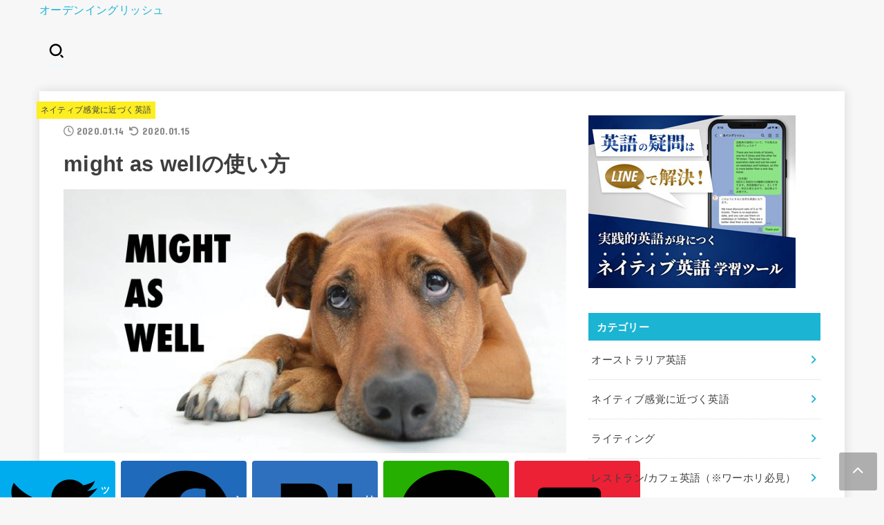

--- FILE ---
content_type: text/html; charset=UTF-8
request_url: https://oden-english.com/1270/
body_size: 21088
content:
<!doctype html>
<html dir="ltr" lang="ja" prefix="og: https://ogp.me/ns#">
<head>
<meta charset="utf-8">
<meta http-equiv="X-UA-Compatible" content="IE=edge">
<meta name="HandheldFriendly" content="True">
<meta name="MobileOptimized" content="320">
<meta name="viewport" content="width=device-width, initial-scale=1"/>
<link rel="pingback" href="https://oden-english.com/xmlrpc.php">
<title>might as wellの使い方 | オーデンイングリッシュ</title>
<!-- All in One SEO 4.6.2 - aioseo.com -->
<meta name="robots" content="max-image-preview:large" />
<link rel="canonical" href="https://oden-english.com/1270/" />
<meta name="generator" content="All in One SEO (AIOSEO) 4.6.2" />
<meta property="og:locale" content="ja_JP" />
<meta property="og:site_name" content="オーストラリア英語学習　オーデンイングリッシュ" />
<meta property="og:type" content="article" />
<meta property="og:title" content="might as wellの使い方 | オーデンイングリッシュ" />
<meta property="og:url" content="https://oden-english.com/1270/" />
<meta property="og:image" content="https://oden-english.com/wp-content/uploads/2020/01/ODENblog-01.png" />
<meta property="og:image:secure_url" content="https://oden-english.com/wp-content/uploads/2020/01/ODENblog-01.png" />
<meta property="og:image:width" content="2500" />
<meta property="og:image:height" content="1313" />
<meta property="article:published_time" content="2020-01-14T12:41:22+00:00" />
<meta property="article:modified_time" content="2020-01-14T23:37:36+00:00" />
<meta name="twitter:card" content="summary_large_image" />
<meta name="twitter:site" content="@OdenEnglish" />
<meta name="twitter:title" content="might as wellの使い方 | オーデンイングリッシュ" />
<meta name="twitter:creator" content="@OdenEnglish" />
<meta name="twitter:image" content="https://oden-english.com/wp-content/uploads/2020/01/ODENblog-01.png" />
<meta name="google" content="nositelinkssearchbox" />
<script type="application/ld+json" class="aioseo-schema">
{"@context":"https:\/\/schema.org","@graph":[{"@type":"Article","@id":"https:\/\/oden-english.com\/1270\/#article","name":"might as well\u306e\u4f7f\u3044\u65b9 | \u30aa\u30fc\u30c7\u30f3\u30a4\u30f3\u30b0\u30ea\u30c3\u30b7\u30e5","headline":"might as well\u306e\u4f7f\u3044\u65b9","author":{"@id":"https:\/\/oden-english.com\/user\/chirosukekun\/#author"},"publisher":{"@id":"https:\/\/oden-english.com\/#organization"},"image":{"@type":"ImageObject","url":"https:\/\/oden-english.com\/wp-content\/uploads\/2020\/01\/ODENblog-01.png","width":2500,"height":1313},"datePublished":"2020-01-14T21:41:22+09:00","dateModified":"2020-01-15T08:37:36+09:00","inLanguage":"ja","commentCount":2,"mainEntityOfPage":{"@id":"https:\/\/oden-english.com\/1270\/#webpage"},"isPartOf":{"@id":"https:\/\/oden-english.com\/1270\/#webpage"},"articleSection":"\u30cd\u30a4\u30c6\u30a3\u30d6\u611f\u899a\u306b\u8fd1\u3065\u304f\u82f1\u8a9e"},{"@type":"BreadcrumbList","@id":"https:\/\/oden-english.com\/1270\/#breadcrumblist","itemListElement":[{"@type":"ListItem","@id":"https:\/\/oden-english.com\/#listItem","position":1,"name":"\u5bb6"}]},{"@type":"Organization","@id":"https:\/\/oden-english.com\/#organization","name":"\u30aa\u30fc\u30c7\u30f3\u30a4\u30f3\u30b0\u30ea\u30c3\u30b7\u30e5","url":"https:\/\/oden-english.com\/","sameAs":["https:\/\/twitter.com\/OdenEnglish"]},{"@type":"Person","@id":"https:\/\/oden-english.com\/user\/chirosukekun\/#author","url":"https:\/\/oden-english.com\/user\/chirosukekun\/","name":"\u30aa\u30fc\u30c7\u30f3","image":{"@type":"ImageObject","@id":"https:\/\/oden-english.com\/1270\/#authorImage","url":"https:\/\/secure.gravatar.com\/avatar\/4fca8f9e49d844f7685786a4d60676d6?s=96&d=mm&r=g","width":96,"height":96,"caption":"\u30aa\u30fc\u30c7\u30f3"}},{"@type":"WebPage","@id":"https:\/\/oden-english.com\/1270\/#webpage","url":"https:\/\/oden-english.com\/1270\/","name":"might as well\u306e\u4f7f\u3044\u65b9 | \u30aa\u30fc\u30c7\u30f3\u30a4\u30f3\u30b0\u30ea\u30c3\u30b7\u30e5","inLanguage":"ja","isPartOf":{"@id":"https:\/\/oden-english.com\/#website"},"breadcrumb":{"@id":"https:\/\/oden-english.com\/1270\/#breadcrumblist"},"author":{"@id":"https:\/\/oden-english.com\/user\/chirosukekun\/#author"},"creator":{"@id":"https:\/\/oden-english.com\/user\/chirosukekun\/#author"},"image":{"@type":"ImageObject","url":"https:\/\/oden-english.com\/wp-content\/uploads\/2020\/01\/ODENblog-01.png","@id":"https:\/\/oden-english.com\/1270\/#mainImage","width":2500,"height":1313},"primaryImageOfPage":{"@id":"https:\/\/oden-english.com\/1270\/#mainImage"},"datePublished":"2020-01-14T21:41:22+09:00","dateModified":"2020-01-15T08:37:36+09:00"},{"@type":"WebSite","@id":"https:\/\/oden-english.com\/#website","url":"https:\/\/oden-english.com\/","name":"\u30aa\u30fc\u30c7\u30f3\u30a4\u30f3\u30b0\u30ea\u30c3\u30b7\u30e5","description":"\u82f1\u8a9e\u306e\u5b66\u6821","inLanguage":"ja","publisher":{"@id":"https:\/\/oden-english.com\/#organization"}}]}
</script>
<!-- All in One SEO -->
<link rel='dns-prefetch' href='//fonts.googleapis.com' />
<link rel='dns-prefetch' href='//cdnjs.cloudflare.com' />
<link rel="alternate" type="application/rss+xml" title="オーデンイングリッシュ &raquo; フィード" href="https://oden-english.com/feed/" />
<link rel="alternate" type="application/rss+xml" title="オーデンイングリッシュ &raquo; コメントフィード" href="https://oden-english.com/comments/feed/" />
<link rel="alternate" type="application/rss+xml" title="オーデンイングリッシュ &raquo; might as wellの使い方 のコメントのフィード" href="https://oden-english.com/1270/feed/" />
<!-- This site uses the Google Analytics by MonsterInsights plugin v8.26.0 - Using Analytics tracking - https://www.monsterinsights.com/ -->
<!-- Note: MonsterInsights is not currently configured on this site. The site owner needs to authenticate with Google Analytics in the MonsterInsights settings panel. -->
<!-- No tracking code set -->
<!-- / Google Analytics by MonsterInsights -->
<!-- oden-english.com is managing ads with Advanced Ads --><script data-wpfc-render="false" id="engli-ready">
window.advanced_ads_ready=function(e,a){a=a||"complete";var d=function(e){return"interactive"===a?"loading"!==e:"complete"===e};d(document.readyState)?e():document.addEventListener("readystatechange",(function(a){d(a.target.readyState)&&e()}),{once:"interactive"===a})},window.advanced_ads_ready_queue=window.advanced_ads_ready_queue||[];		</script>
<!-- <link rel='stylesheet' id='wp-block-library-css' href='https://oden-english.com/wp-includes/css/dist/block-library/style.min.css' type='text/css' media='all' /> -->
<link rel="stylesheet" type="text/css" href="//oden-english.com/wp-content/cache/wpfc-minified/m7ydrr0t/9ptc4.css" media="all"/>
<style id='classic-theme-styles-inline-css' type='text/css'>
/*! This file is auto-generated */
.wp-block-button__link{color:#fff;background-color:#32373c;border-radius:9999px;box-shadow:none;text-decoration:none;padding:calc(.667em + 2px) calc(1.333em + 2px);font-size:1.125em}.wp-block-file__button{background:#32373c;color:#fff;text-decoration:none}
</style>
<style id='global-styles-inline-css' type='text/css'>
body{--wp--preset--color--black: #000;--wp--preset--color--cyan-bluish-gray: #abb8c3;--wp--preset--color--white: #fff;--wp--preset--color--pale-pink: #f78da7;--wp--preset--color--vivid-red: #cf2e2e;--wp--preset--color--luminous-vivid-orange: #ff6900;--wp--preset--color--luminous-vivid-amber: #fcb900;--wp--preset--color--light-green-cyan: #7bdcb5;--wp--preset--color--vivid-green-cyan: #00d084;--wp--preset--color--pale-cyan-blue: #8ed1fc;--wp--preset--color--vivid-cyan-blue: #0693e3;--wp--preset--color--vivid-purple: #9b51e0;--wp--preset--color--mainttlbg: var(--main-ttl-bg);--wp--preset--color--mainttltext: var(--main-ttl-color);--wp--preset--gradient--vivid-cyan-blue-to-vivid-purple: linear-gradient(135deg,rgba(6,147,227,1) 0%,rgb(155,81,224) 100%);--wp--preset--gradient--light-green-cyan-to-vivid-green-cyan: linear-gradient(135deg,rgb(122,220,180) 0%,rgb(0,208,130) 100%);--wp--preset--gradient--luminous-vivid-amber-to-luminous-vivid-orange: linear-gradient(135deg,rgba(252,185,0,1) 0%,rgba(255,105,0,1) 100%);--wp--preset--gradient--luminous-vivid-orange-to-vivid-red: linear-gradient(135deg,rgba(255,105,0,1) 0%,rgb(207,46,46) 100%);--wp--preset--gradient--very-light-gray-to-cyan-bluish-gray: linear-gradient(135deg,rgb(238,238,238) 0%,rgb(169,184,195) 100%);--wp--preset--gradient--cool-to-warm-spectrum: linear-gradient(135deg,rgb(74,234,220) 0%,rgb(151,120,209) 20%,rgb(207,42,186) 40%,rgb(238,44,130) 60%,rgb(251,105,98) 80%,rgb(254,248,76) 100%);--wp--preset--gradient--blush-light-purple: linear-gradient(135deg,rgb(255,206,236) 0%,rgb(152,150,240) 100%);--wp--preset--gradient--blush-bordeaux: linear-gradient(135deg,rgb(254,205,165) 0%,rgb(254,45,45) 50%,rgb(107,0,62) 100%);--wp--preset--gradient--luminous-dusk: linear-gradient(135deg,rgb(255,203,112) 0%,rgb(199,81,192) 50%,rgb(65,88,208) 100%);--wp--preset--gradient--pale-ocean: linear-gradient(135deg,rgb(255,245,203) 0%,rgb(182,227,212) 50%,rgb(51,167,181) 100%);--wp--preset--gradient--electric-grass: linear-gradient(135deg,rgb(202,248,128) 0%,rgb(113,206,126) 100%);--wp--preset--gradient--midnight: linear-gradient(135deg,rgb(2,3,129) 0%,rgb(40,116,252) 100%);--wp--preset--font-size--small: 13px;--wp--preset--font-size--medium: 20px;--wp--preset--font-size--large: 36px;--wp--preset--font-size--x-large: 42px;--wp--preset--spacing--20: 0.44rem;--wp--preset--spacing--30: 0.67rem;--wp--preset--spacing--40: 1rem;--wp--preset--spacing--50: 1.5rem;--wp--preset--spacing--60: 2.25rem;--wp--preset--spacing--70: 3.38rem;--wp--preset--spacing--80: 5.06rem;--wp--preset--shadow--natural: 6px 6px 9px rgba(0, 0, 0, 0.2);--wp--preset--shadow--deep: 12px 12px 50px rgba(0, 0, 0, 0.4);--wp--preset--shadow--sharp: 6px 6px 0px rgba(0, 0, 0, 0.2);--wp--preset--shadow--outlined: 6px 6px 0px -3px rgba(255, 255, 255, 1), 6px 6px rgba(0, 0, 0, 1);--wp--preset--shadow--crisp: 6px 6px 0px rgba(0, 0, 0, 1);}:where(.is-layout-flex){gap: 0.5em;}:where(.is-layout-grid){gap: 0.5em;}body .is-layout-flex{display: flex;}body .is-layout-flex{flex-wrap: wrap;align-items: center;}body .is-layout-flex > *{margin: 0;}body .is-layout-grid{display: grid;}body .is-layout-grid > *{margin: 0;}:where(.wp-block-columns.is-layout-flex){gap: 2em;}:where(.wp-block-columns.is-layout-grid){gap: 2em;}:where(.wp-block-post-template.is-layout-flex){gap: 1.25em;}:where(.wp-block-post-template.is-layout-grid){gap: 1.25em;}.has-black-color{color: var(--wp--preset--color--black) !important;}.has-cyan-bluish-gray-color{color: var(--wp--preset--color--cyan-bluish-gray) !important;}.has-white-color{color: var(--wp--preset--color--white) !important;}.has-pale-pink-color{color: var(--wp--preset--color--pale-pink) !important;}.has-vivid-red-color{color: var(--wp--preset--color--vivid-red) !important;}.has-luminous-vivid-orange-color{color: var(--wp--preset--color--luminous-vivid-orange) !important;}.has-luminous-vivid-amber-color{color: var(--wp--preset--color--luminous-vivid-amber) !important;}.has-light-green-cyan-color{color: var(--wp--preset--color--light-green-cyan) !important;}.has-vivid-green-cyan-color{color: var(--wp--preset--color--vivid-green-cyan) !important;}.has-pale-cyan-blue-color{color: var(--wp--preset--color--pale-cyan-blue) !important;}.has-vivid-cyan-blue-color{color: var(--wp--preset--color--vivid-cyan-blue) !important;}.has-vivid-purple-color{color: var(--wp--preset--color--vivid-purple) !important;}.has-black-background-color{background-color: var(--wp--preset--color--black) !important;}.has-cyan-bluish-gray-background-color{background-color: var(--wp--preset--color--cyan-bluish-gray) !important;}.has-white-background-color{background-color: var(--wp--preset--color--white) !important;}.has-pale-pink-background-color{background-color: var(--wp--preset--color--pale-pink) !important;}.has-vivid-red-background-color{background-color: var(--wp--preset--color--vivid-red) !important;}.has-luminous-vivid-orange-background-color{background-color: var(--wp--preset--color--luminous-vivid-orange) !important;}.has-luminous-vivid-amber-background-color{background-color: var(--wp--preset--color--luminous-vivid-amber) !important;}.has-light-green-cyan-background-color{background-color: var(--wp--preset--color--light-green-cyan) !important;}.has-vivid-green-cyan-background-color{background-color: var(--wp--preset--color--vivid-green-cyan) !important;}.has-pale-cyan-blue-background-color{background-color: var(--wp--preset--color--pale-cyan-blue) !important;}.has-vivid-cyan-blue-background-color{background-color: var(--wp--preset--color--vivid-cyan-blue) !important;}.has-vivid-purple-background-color{background-color: var(--wp--preset--color--vivid-purple) !important;}.has-black-border-color{border-color: var(--wp--preset--color--black) !important;}.has-cyan-bluish-gray-border-color{border-color: var(--wp--preset--color--cyan-bluish-gray) !important;}.has-white-border-color{border-color: var(--wp--preset--color--white) !important;}.has-pale-pink-border-color{border-color: var(--wp--preset--color--pale-pink) !important;}.has-vivid-red-border-color{border-color: var(--wp--preset--color--vivid-red) !important;}.has-luminous-vivid-orange-border-color{border-color: var(--wp--preset--color--luminous-vivid-orange) !important;}.has-luminous-vivid-amber-border-color{border-color: var(--wp--preset--color--luminous-vivid-amber) !important;}.has-light-green-cyan-border-color{border-color: var(--wp--preset--color--light-green-cyan) !important;}.has-vivid-green-cyan-border-color{border-color: var(--wp--preset--color--vivid-green-cyan) !important;}.has-pale-cyan-blue-border-color{border-color: var(--wp--preset--color--pale-cyan-blue) !important;}.has-vivid-cyan-blue-border-color{border-color: var(--wp--preset--color--vivid-cyan-blue) !important;}.has-vivid-purple-border-color{border-color: var(--wp--preset--color--vivid-purple) !important;}.has-vivid-cyan-blue-to-vivid-purple-gradient-background{background: var(--wp--preset--gradient--vivid-cyan-blue-to-vivid-purple) !important;}.has-light-green-cyan-to-vivid-green-cyan-gradient-background{background: var(--wp--preset--gradient--light-green-cyan-to-vivid-green-cyan) !important;}.has-luminous-vivid-amber-to-luminous-vivid-orange-gradient-background{background: var(--wp--preset--gradient--luminous-vivid-amber-to-luminous-vivid-orange) !important;}.has-luminous-vivid-orange-to-vivid-red-gradient-background{background: var(--wp--preset--gradient--luminous-vivid-orange-to-vivid-red) !important;}.has-very-light-gray-to-cyan-bluish-gray-gradient-background{background: var(--wp--preset--gradient--very-light-gray-to-cyan-bluish-gray) !important;}.has-cool-to-warm-spectrum-gradient-background{background: var(--wp--preset--gradient--cool-to-warm-spectrum) !important;}.has-blush-light-purple-gradient-background{background: var(--wp--preset--gradient--blush-light-purple) !important;}.has-blush-bordeaux-gradient-background{background: var(--wp--preset--gradient--blush-bordeaux) !important;}.has-luminous-dusk-gradient-background{background: var(--wp--preset--gradient--luminous-dusk) !important;}.has-pale-ocean-gradient-background{background: var(--wp--preset--gradient--pale-ocean) !important;}.has-electric-grass-gradient-background{background: var(--wp--preset--gradient--electric-grass) !important;}.has-midnight-gradient-background{background: var(--wp--preset--gradient--midnight) !important;}.has-small-font-size{font-size: var(--wp--preset--font-size--small) !important;}.has-medium-font-size{font-size: var(--wp--preset--font-size--medium) !important;}.has-large-font-size{font-size: var(--wp--preset--font-size--large) !important;}.has-x-large-font-size{font-size: var(--wp--preset--font-size--x-large) !important;}
.wp-block-navigation a:where(:not(.wp-element-button)){color: inherit;}
:where(.wp-block-post-template.is-layout-flex){gap: 1.25em;}:where(.wp-block-post-template.is-layout-grid){gap: 1.25em;}
:where(.wp-block-columns.is-layout-flex){gap: 2em;}:where(.wp-block-columns.is-layout-grid){gap: 2em;}
.wp-block-pullquote{font-size: 1.5em;line-height: 1.6;}
</style>
<!-- <link rel='stylesheet' id='contact-form-7-css' href='https://oden-english.com/wp-content/plugins/contact-form-7/includes/css/styles.css?ver=5.9.8' type='text/css' media='all' /> -->
<!-- <link rel='stylesheet' id='stk_style-css' href='https://oden-english.com/wp-content/themes/jstork19/style.css?ver=3.21.1' type='text/css' media='all' /> -->
<link rel="stylesheet" type="text/css" href="//oden-english.com/wp-content/cache/wpfc-minified/8ua3dddk/7rclt.css" media="all"/>
<style id='stk_style-inline-css' type='text/css'>
:root{--stk-base-font-family:"游ゴシック","Yu Gothic","游ゴシック体","YuGothic","Hiragino Kaku Gothic ProN",Meiryo,sans-serif;--stk-base-font-size-pc:103%;--stk-base-font-size-sp:103%;--stk-font-awesome-free:"Font Awesome 6 Free";--stk-font-awesome-brand:"Font Awesome 6 Brands";--wp--preset--font-size--medium:clamp(1.2em,2.5vw,20px);--wp--preset--font-size--large:clamp(1.5em,4.5vw,36px);--wp--preset--font-size--x-large:clamp(1.9em,5.25vw,42px);--wp--style--gallery-gap-default:.5em;--stk-margin:1.6em;--main-text-color:#3E3E3E;--main-link-color:#1bb4d3;--main-link-color-hover:#E69B9B;--main-ttl-bg:#1bb4d3;--main-ttl-bg-rgba:rgba(27,180,211,.1);--main-ttl-color:#fff;--header-bg:#dd971c;--header-bg-overlay:#f7f7f7;--header-logo-color:#ee2;--header-text-color:#edf9fc;--inner-content-bg:#fff;--label-bg:#fcee21;--label-text-color:#3e3e3e;--slider-text-color:#444;--side-text-color:#3e3e3e;--footer-bg:#666;--footer-text-color:#CACACA;--footer-link-color:#f7f7f7;--new-mark-bg:#ff6347;--oc-box-blue:#82c8e2;--oc-box-blue-inner:#d4f3ff;--oc-box-red:#ee5656;--oc-box-red-inner:#feeeed;--oc-box-yellow:#f7cf2e;--oc-box-yellow-inner:#fffae2;--oc-box-green:#39cd75;--oc-box-green-inner:#e8fbf0;--oc-box-pink:#f7b2b2;--oc-box-pink-inner:#fee;--oc-box-gray:#9c9c9c;--oc-box-gray-inner:#f5f5f5;--oc-box-black:#313131;--oc-box-black-inner:#404040;--oc-btn-rich_yellow:#f7cf2e;--oc-btn-rich_yellow-sdw:#ecb254;--oc-btn-rich_pink:#ee5656;--oc-btn-rich_pink-sdw:#d34e4e;--oc-btn-rich_orange:#ef9b2f;--oc-btn-rich_orange-sdw:#cc8c23;--oc-btn-rich_green:#39cd75;--oc-btn-rich_green-sdw:#1eae59;--oc-btn-rich_blue:#19b4ce;--oc-btn-rich_blue-sdw:#07889d;--oc-base-border-color:rgba(125,125,125,.3);--oc-has-background-basic-padding:1.1em;--stk-maker-yellow:#ff6;--stk-maker-pink:#ffd5d5;--stk-maker-blue:#b5dfff;--stk-maker-green:#cff7c7;--stk-caption-font-size:11px}
@media only screen and (max-width:480px){#toc_container{font-size:90%}}#toc_container{width:100%!important;padding:1.2em;border:5px solid rgba(100,100,100,.2)}#toc_container li{margin:1em 0;font-weight:bold}#toc_container li li{font-weight:normal;margin:.5em 0}#toc_container li::before{content:none}#toc_container .toc_number{display:inline-block;font-weight:bold;font-size:75%;background-color:var(--main-ttl-bg);color:var(--main-ttl-color);min-width:2.1em;min-height:2.1em;line-height:2.1;text-align:center;border-radius:1em;margin-right:.3em;padding:0 7px}#toc_container a{color:inherit;text-decoration:none}#toc_container a:hover{text-decoration:underline}#toc_container p.toc_title{max-width:580px;font-weight:bold;text-align:left;margin:0 auto;font-size:100%;vertical-align:middle}#toc_container .toc_title::before{display:inline-block;font-family:var(--stk-font-awesome-free,"Font Awesome 5 Free");font-weight:900;content:"\f03a";margin-right:.8em;margin-left:.4em;transform:scale(1.4);color:var(--main-ttl-bg)}#toc_container .toc_title .toc_toggle{font-size:80%;font-weight:normal;margin-left:.2em}#toc_container .toc_list{max-width:580px;margin-left:auto;margin-right:auto}#toc_container .toc_list>li{padding-left:0}
</style>
<!-- <link rel='stylesheet' id='stk_child-style-css' href='https://oden-english.com/wp-content/themes/jstork19_custom/style.css' type='text/css' media='all' /> -->
<link rel="stylesheet" type="text/css" href="//oden-english.com/wp-content/cache/wpfc-minified/98dvqlir/9ptc4.css" media="all"/>
<link rel='stylesheet' id='gf_font-css' href='https://fonts.googleapis.com/css?family=Concert+One&#038;display=swap' type='text/css' media='all' />
<style id='gf_font-inline-css' type='text/css'>
.gf {font-family: "Concert One", "游ゴシック", "Yu Gothic", "游ゴシック体", "YuGothic", "Hiragino Kaku Gothic ProN", Meiryo, sans-serif;}
</style>
<link rel='stylesheet' id='fontawesome-css' href='https://cdnjs.cloudflare.com/ajax/libs/font-awesome/6.3.0/css/all.min.css' type='text/css' media='all' />
<script   type="text/javascript" src="https://oden-english.com/wp-includes/js/jquery/jquery.min.js?ver=3.7.1" id="jquery-core-js"></script>
<script type="text/javascript" id="jquery-js-after">
/* <![CDATA[ */
jQuery(function($){$(".widget_categories li, .widget_nav_menu li").has("ul").toggleClass("accordionMenu");$(".widget ul.children , .widget ul.sub-menu").after("<span class='accordionBtn'></span>");$(".widget ul.children , .widget ul.sub-menu").hide();$("ul .accordionBtn").on("click",function(){$(this).prev("ul").slideToggle();$(this).toggleClass("active")})});
/* ]]> */
</script>
<link rel="https://api.w.org/" href="https://oden-english.com/wp-json/" /><link rel="alternate" type="application/json" href="https://oden-english.com/wp-json/wp/v2/posts/1270" /><link rel="EditURI" type="application/rsd+xml" title="RSD" href="https://oden-english.com/xmlrpc.php?rsd" />
<link rel='shortlink' href='https://oden-english.com/?p=1270' />
<link rel="alternate" type="application/json+oembed" href="https://oden-english.com/wp-json/oembed/1.0/embed?url=https%3A%2F%2Foden-english.com%2F1270%2F" />
<link rel="alternate" type="text/xml+oembed" href="https://oden-english.com/wp-json/oembed/1.0/embed?url=https%3A%2F%2Foden-english.com%2F1270%2F&#038;format=xml" />
<meta name="thumbnail" content="https://oden-english.com/wp-content/uploads/2020/01/ODENblog-01.png" />
<script  async src="https://pagead2.googlesyndication.com/pagead/js/adsbygoogle.js?client=ca-pub-7592050426988698" crossorigin="anonymous"></script><script async src="https://www.googletagmanager.com/gtag/js?id=UA-141728322-1"></script>
<script>
window.dataLayer = window.dataLayer || [];
function gtag(){dataLayer.push(arguments);}
gtag('js', new Date());
gtag('config', 'UA-141728322-1');
</script></head>
<body class="post-template-default single single-post postid-1270 single-format-standard wp-embed-responsive h_layout_pc_center_full h_layout_sp_center aa-prefix-engli-">
<svg xmlns="http://www.w3.org/2000/svg" width="0" height="0" focusable="false" role="none" style="visibility: hidden; position: absolute; left: -9999px; overflow: hidden;"><defs>
<symbol viewBox="0 0 512 512" id="stk-facebook-svg"><path d="M504 256C504 119 393 8 256 8S8 119 8 256c0 123.78 90.69 226.38 209.25 245V327.69h-63V256h63v-54.64c0-62.15 37-96.48 93.67-96.48 27.14 0 55.52 4.84 55.52 4.84v61h-31.28c-30.8 0-40.41 19.12-40.41 38.73V256h68.78l-11 71.69h-57.78V501C413.31 482.38 504 379.78 504 256z"/></symbol>
<symbol viewBox="0 0 512 512" id="stk-twitter-svg"><path d="M459.37 151.716c.325 4.548.325 9.097.325 13.645 0 138.72-105.583 298.558-298.558 298.558-59.452 0-114.68-17.219-161.137-47.106 8.447.974 16.568 1.299 25.34 1.299 49.055 0 94.213-16.568 130.274-44.832-46.132-.975-84.792-31.188-98.112-72.772 6.498.974 12.995 1.624 19.818 1.624 9.421 0 18.843-1.3 27.614-3.573-48.081-9.747-84.143-51.98-84.143-102.985v-1.299c13.969 7.797 30.214 12.67 47.431 13.319-28.264-18.843-46.781-51.005-46.781-87.391 0-19.492 5.197-37.36 14.294-52.954 51.655 63.675 129.3 105.258 216.365 109.807-1.624-7.797-2.599-15.918-2.599-24.04 0-57.828 46.782-104.934 104.934-104.934 30.213 0 57.502 12.67 76.67 33.137 23.715-4.548 46.456-13.32 66.599-25.34-7.798 24.366-24.366 44.833-46.132 57.827 21.117-2.273 41.584-8.122 60.426-16.243-14.292 20.791-32.161 39.308-52.628 54.253z"/></symbol>
<symbol viewBox="0 0 576 512" id="stk-youtube-svg"><path d="M549.655 124.083c-6.281-23.65-24.787-42.276-48.284-48.597C458.781 64 288 64 288 64S117.22 64 74.629 75.486c-23.497 6.322-42.003 24.947-48.284 48.597-11.412 42.867-11.412 132.305-11.412 132.305s0 89.438 11.412 132.305c6.281 23.65 24.787 41.5 48.284 47.821C117.22 448 288 448 288 448s170.78 0 213.371-11.486c23.497-6.321 42.003-24.171 48.284-47.821 11.412-42.867 11.412-132.305 11.412-132.305s0-89.438-11.412-132.305zm-317.51 213.508V175.185l142.739 81.205-142.739 81.201z"/></symbol>
<symbol viewBox="0 0 448 512" id="stk-instagram-svg"><path d="M224.1 141c-63.6 0-114.9 51.3-114.9 114.9s51.3 114.9 114.9 114.9S339 319.5 339 255.9 287.7 141 224.1 141zm0 189.6c-41.1 0-74.7-33.5-74.7-74.7s33.5-74.7 74.7-74.7 74.7 33.5 74.7 74.7-33.6 74.7-74.7 74.7zm146.4-194.3c0 14.9-12 26.8-26.8 26.8-14.9 0-26.8-12-26.8-26.8s12-26.8 26.8-26.8 26.8 12 26.8 26.8zm76.1 27.2c-1.7-35.9-9.9-67.7-36.2-93.9-26.2-26.2-58-34.4-93.9-36.2-37-2.1-147.9-2.1-184.9 0-35.8 1.7-67.6 9.9-93.9 36.1s-34.4 58-36.2 93.9c-2.1 37-2.1 147.9 0 184.9 1.7 35.9 9.9 67.7 36.2 93.9s58 34.4 93.9 36.2c37 2.1 147.9 2.1 184.9 0 35.9-1.7 67.7-9.9 93.9-36.2 26.2-26.2 34.4-58 36.2-93.9 2.1-37 2.1-147.8 0-184.8zM398.8 388c-7.8 19.6-22.9 34.7-42.6 42.6-29.5 11.7-99.5 9-132.1 9s-102.7 2.6-132.1-9c-19.6-7.8-34.7-22.9-42.6-42.6-11.7-29.5-9-99.5-9-132.1s-2.6-102.7 9-132.1c7.8-19.6 22.9-34.7 42.6-42.6 29.5-11.7 99.5-9 132.1-9s102.7-2.6 132.1 9c19.6 7.8 34.7 22.9 42.6 42.6 11.7 29.5 9 99.5 9 132.1s2.7 102.7-9 132.1z"/></symbol>
<symbol viewBox="0 0 32 32" id="stk-line-svg"><path d="M25.82 13.151c0.465 0 0.84 0.38 0.84 0.841 0 0.46-0.375 0.84-0.84 0.84h-2.34v1.5h2.34c0.465 0 0.84 0.377 0.84 0.84 0 0.459-0.375 0.839-0.84 0.839h-3.181c-0.46 0-0.836-0.38-0.836-0.839v-6.361c0-0.46 0.376-0.84 0.84-0.84h3.181c0.461 0 0.836 0.38 0.836 0.84 0 0.465-0.375 0.84-0.84 0.84h-2.34v1.5zM20.68 17.172c0 0.36-0.232 0.68-0.576 0.795-0.085 0.028-0.177 0.041-0.265 0.041-0.281 0-0.521-0.12-0.68-0.333l-3.257-4.423v3.92c0 0.459-0.372 0.839-0.841 0.839-0.461 0-0.835-0.38-0.835-0.839v-6.361c0-0.36 0.231-0.68 0.573-0.793 0.080-0.031 0.181-0.044 0.259-0.044 0.26 0 0.5 0.139 0.66 0.339l3.283 4.44v-3.941c0-0.46 0.376-0.84 0.84-0.84 0.46 0 0.84 0.38 0.84 0.84zM13.025 17.172c0 0.459-0.376 0.839-0.841 0.839-0.46 0-0.836-0.38-0.836-0.839v-6.361c0-0.46 0.376-0.84 0.84-0.84 0.461 0 0.837 0.38 0.837 0.84zM9.737 18.011h-3.181c-0.46 0-0.84-0.38-0.84-0.839v-6.361c0-0.46 0.38-0.84 0.84-0.84 0.464 0 0.84 0.38 0.84 0.84v5.521h2.341c0.464 0 0.839 0.377 0.839 0.84 0 0.459-0.376 0.839-0.839 0.839zM32 13.752c0-7.161-7.18-12.989-16-12.989s-16 5.828-16 12.989c0 6.415 5.693 11.789 13.38 12.811 0.521 0.109 1.231 0.344 1.411 0.787 0.16 0.401 0.105 1.021 0.051 1.44l-0.219 1.36c-0.060 0.401-0.32 1.581 1.399 0.86 1.721-0.719 9.221-5.437 12.581-9.3 2.299-2.519 3.397-5.099 3.397-7.957z"/></symbol>
<symbol viewBox="0 0 50 50" id="stk-feedly-svg"><path d="M20.42,44.65h9.94c1.59,0,3.12-.63,4.25-1.76l12-12c2.34-2.34,2.34-6.14,0-8.48L29.64,5.43c-2.34-2.34-6.14-2.34-8.48,0L4.18,22.4c-2.34,2.34-2.34,6.14,0,8.48l12,12c1.12,1.12,2.65,1.76,4.24,1.76Zm-2.56-11.39l-.95-.95c-.39-.39-.39-1.02,0-1.41l7.07-7.07c.39-.39,1.02-.39,1.41,0l2.12,2.12c.39,.39,.39,1.02,0,1.41l-5.9,5.9c-.19,.19-.44,.29-.71,.29h-2.34c-.27,0-.52-.11-.71-.29Zm10.36,4.71l-.95,.95c-.19,.19-.44,.29-.71,.29h-2.34c-.27,0-.52-.11-.71-.29l-.95-.95c-.39-.39-.39-1.02,0-1.41l2.12-2.12c.39-.39,1.02-.39,1.41,0l2.12,2.12c.39,.39,.39,1.02,0,1.41ZM11.25,25.23l12.73-12.73c.39-.39,1.02-.39,1.41,0l2.12,2.12c.39,.39,.39,1.02,0,1.41l-11.55,11.55c-.19,.19-.45,.29-.71,.29h-2.34c-.27,0-.52-.11-.71-.29l-.95-.95c-.39-.39-.39-1.02,0-1.41Z"/></symbol>
<symbol viewBox="0 0 448 512" id="stk-tiktok-svg"><path d="M448,209.91a210.06,210.06,0,0,1-122.77-39.25V349.38A162.55,162.55,0,1,1,185,188.31V278.2a74.62,74.62,0,1,0,52.23,71.18V0l88,0a121.18,121.18,0,0,0,1.86,22.17h0A122.18,122.18,0,0,0,381,102.39a121.43,121.43,0,0,0,67,20.14Z"/></symbol>
<symbol viewBox="0 0 50 50" id="stk-hatebu-svg"><path d="M5.53,7.51c5.39,0,10.71,0,16.02,0,.73,0,1.47,.06,2.19,.19,3.52,.6,6.45,3.36,6.99,6.54,.63,3.68-1.34,7.09-5.02,8.67-.32,.14-.63,.27-1.03,.45,3.69,.93,6.25,3.02,7.37,6.59,1.79,5.7-2.32,11.79-8.4,12.05-6.01,.26-12.03,.06-18.13,.06V7.51Zm8.16,28.37c.16,.03,.26,.07,.35,.07,1.82,0,3.64,.03,5.46,0,2.09-.03,3.73-1.58,3.89-3.62,.14-1.87-1.28-3.79-3.27-3.97-2.11-.19-4.25-.04-6.42-.04v7.56Zm-.02-13.77c1.46,0,2.83,0,4.2,0,.29,0,.58,0,.86-.03,1.67-.21,3.01-1.53,3.17-3.12,.16-1.62-.75-3.32-2.36-3.61-1.91-.34-3.89-.25-5.87-.35v7.1Z"/><path d="M43.93,30.53h-7.69V7.59h7.69V30.53Z"/><path d="M44,38.27c0,2.13-1.79,3.86-3.95,3.83-2.12-.03-3.86-1.77-3.85-3.85,0-2.13,1.8-3.86,3.96-3.83,2.12,.03,3.85,1.75,3.84,3.85Z"/></symbol>
<symbol id="stk-pokect-svg" viewBox="0 0 50 50"><path d="M8.04,6.5c-2.24,.15-3.6,1.42-3.6,3.7v13.62c0,11.06,11,19.75,20.52,19.68,10.7-.08,20.58-9.11,20.58-19.68V10.2c0-2.28-1.44-3.57-3.7-3.7H8.04Zm8.67,11.08l8.25,7.84,8.26-7.84c3.7-1.55,5.31,2.67,3.79,3.9l-10.76,10.27c-.35,.33-2.23,.33-2.58,0l-10.76-10.27c-1.45-1.36,.44-5.65,3.79-3.9h0Z"/></symbol>
<symbol id="stk-pinterest-svg" viewBox="0 0 50 50"><path d="M3.63,25c.11-6.06,2.25-11.13,6.43-15.19,4.18-4.06,9.15-6.12,14.94-6.18,6.23,.11,11.34,2.24,15.32,6.38,3.98,4.15,6,9.14,6.05,14.98-.11,6.01-2.25,11.06-6.43,15.15-4.18,4.09-9.15,6.16-14.94,6.21-2,0-4-.31-6.01-.92,.39-.61,.78-1.31,1.17-2.09,.44-.94,1-2.73,1.67-5.34,.17-.72,.42-1.7,.75-2.92,.39,.67,1.06,1.28,2,1.84,2.5,1.17,5.15,1.06,7.93-.33,2.89-1.67,4.9-4.26,6.01-7.76,1-3.67,.88-7.08-.38-10.22-1.25-3.15-3.49-5.41-6.72-6.8-4.06-1.17-8.01-1.04-11.85,.38s-6.51,3.85-8.01,7.3c-.39,1.28-.62,2.55-.71,3.8s-.04,2.47,.12,3.67,.59,2.27,1.25,3.21,1.56,1.67,2.67,2.17c.28,.11,.5,.11,.67,0,.22-.11,.44-.56,.67-1.33s.31-1.31,.25-1.59c-.06-.11-.17-.31-.33-.59-1.17-1.89-1.56-3.88-1.17-5.97,.39-2.09,1.25-3.85,2.59-5.3,2.06-1.84,4.47-2.84,7.22-3,2.75-.17,5.11,.59,7.05,2.25,1.06,1.22,1.74,2.7,2.04,4.42s.31,3.38,0,4.97c-.31,1.59-.85,3.07-1.63,4.47-1.39,2.17-3.03,3.28-4.92,3.34-1.11-.06-2.02-.49-2.71-1.29s-.91-1.74-.62-2.79c.11-.61,.44-1.81,1-3.59s.86-3.12,.92-4c-.17-2.12-1.14-3.2-2.92-3.26-1.39,.17-2.42,.79-3.09,1.88s-1.03,2.32-1.09,3.71c.17,1.62,.42,2.73,.75,3.34-.61,2.5-1.09,4.51-1.42,6.01-.11,.39-.42,1.59-.92,3.59s-.78,3.53-.83,4.59v2.34c-3.95-1.84-7.07-4.49-9.35-7.97-2.28-3.48-3.42-7.33-3.42-11.56Z"/></symbol>
<symbol id="stk-user_url-svg" viewBox="0 0 50 50"><path d="M33.62,25c0,1.99-.11,3.92-.3,5.75H16.67c-.19-1.83-.38-3.76-.38-5.75s.19-3.92,.38-5.75h16.66c.19,1.83,.3,3.76,.3,5.75Zm13.65-5.75c.48,1.84,.73,3.76,.73,5.75s-.25,3.91-.73,5.75h-11.06c.19-1.85,.29-3.85,.29-5.75s-.1-3.9-.29-5.75h11.06Zm-.94-2.88h-10.48c-.9-5.74-2.68-10.55-4.97-13.62,7.04,1.86,12.76,6.96,15.45,13.62Zm-13.4,0h-15.87c.55-3.27,1.39-6.17,2.43-8.5,.94-2.12,1.99-3.66,3.01-4.63,1.01-.96,1.84-1.24,2.5-1.24s1.49,.29,2.5,1.24c1.02,.97,2.07,2.51,3.01,4.63,1.03,2.34,1.88,5.23,2.43,8.5h0Zm-29.26,0C6.37,9.72,12.08,4.61,19.12,2.76c-2.29,3.07-4.07,7.88-4.97,13.62H3.67Zm10.12,2.88c-.19,1.85-.37,3.77-.37,5.75s.18,3.9,.37,5.75H2.72c-.47-1.84-.72-3.76-.72-5.75s.25-3.91,.72-5.75H13.79Zm5.71,22.87c-1.03-2.34-1.88-5.23-2.43-8.5h15.87c-.55,3.27-1.39,6.16-2.43,8.5-.94,2.13-1.99,3.67-3.01,4.64-1.01,.95-1.84,1.24-2.58,1.24-.58,0-1.41-.29-2.42-1.24-1.02-.97-2.07-2.51-3.01-4.64h0Zm-.37,5.12c-7.04-1.86-12.76-6.96-15.45-13.62H14.16c.9,5.74,2.68,10.55,4.97,13.62h0Zm11.75,0c2.29-3.07,4.07-7.88,4.97-13.62h10.48c-2.7,6.66-8.41,11.76-15.45,13.62h0Z"/></symbol>
<symbol id="stk-envelope-svg" viewBox="0 0 300 300"><path d="M300.03,81.5c0-30.25-24.75-55-55-55h-190c-30.25,0-55,24.75-55,55v140c0,30.25,24.75,55,55,55h190c30.25,0,55-24.75,55-55 V81.5z M37.4,63.87c4.75-4.75,11.01-7.37,17.63-7.37h190c6.62,0,12.88,2.62,17.63,7.37c4.75,4.75,7.37,11.01,7.37,17.63v5.56 c-0.32,0.2-0.64,0.41-0.95,0.64L160.2,169.61c-0.75,0.44-5.12,2.89-10.17,2.89c-4.99,0-9.28-2.37-10.23-2.94L30.99,87.7 c-0.31-0.23-0.63-0.44-0.95-0.64V81.5C30.03,74.88,32.65,68.62,37.4,63.87z M262.66,239.13c-4.75,4.75-11.01,7.37-17.63,7.37h-190 c-6.62,0-12.88-2.62-17.63-7.37c-4.75-4.75-7.37-11.01-7.37-17.63v-99.48l93.38,70.24c0.16,0.12,0.32,0.24,0.49,0.35 c1.17,0.81,11.88,7.88,26.13,7.88c14.25,0,24.96-7.07,26.14-7.88c0.17-0.11,0.33-0.23,0.49-0.35l93.38-70.24v99.48 C270.03,228.12,267.42,234.38,262.66,239.13z"/></symbol>
</defs></svg>
<div id="container">
<header id="header" class="stk_header"><div class="inner-header wrap"><div class="site__logo fs_ll"><p class="site__logo__title text none_gf"><a href="https://oden-english.com" class="text-logo-link">オーデンイングリッシュ</a></p></div><a href="#searchbox" data-remodal-target="searchbox" class="nav_btn search_btn" aria-label="SEARCH" title="SEARCH">
<svg version="1.1" id="svgicon_search_btn" class="stk_svgicon nav_btn__svgicon" xmlns="http://www.w3.org/2000/svg" xmlns:xlink="http://www.w3.org/1999/xlink" x="0px"
y="0px" viewBox="0 0 50 50" style="enable-background:new 0 0 50 50;" xml:space="preserve">
<path fill="" d="M44.35,48.52l-4.95-4.95c-1.17-1.17-1.17-3.07,0-4.24l0,0c1.17-1.17,3.07-1.17,4.24,0l4.95,4.95c1.17,1.17,1.17,3.07,0,4.24
l0,0C47.42,49.7,45.53,49.7,44.35,48.52z"/>
<path fill="" d="M22.81,7c8.35,0,15.14,6.79,15.14,15.14s-6.79,15.14-15.14,15.14S7.67,30.49,7.67,22.14S14.46,7,22.81,7 M22.81,1
C11.13,1,1.67,10.47,1.67,22.14s9.47,21.14,21.14,21.14s21.14-9.47,21.14-21.14S34.49,1,22.81,1L22.81,1z"/>
</svg>
<span class="text gf">search</span></a></div></header>
<div id="content">
<div id="inner-content" class="fadeIn wrap">
<main id="main">
<article id="post-1270" class="post-1270 post type-post status-publish format-standard has-post-thumbnail hentry category-11 article">
<header class="article-header entry-header">
<p class="byline entry-meta vcard"><span class="cat-name cat-id-11"><a href="https://oden-english.com/category/%e3%83%8d%e3%82%a4%e3%83%86%e3%82%a3%e3%83%96%e6%84%9f%e8%a6%9a%e3%81%ab%e8%bf%91%e3%81%a5%e3%81%8f%e8%8b%b1%e8%aa%9e/">ネイティブ感覚に近づく英語</a></span><time class="time__date gf entry-date updated">2020.01.14</time><time class="time__date gf entry-date undo updated" datetime="2020-01-15">2020.01.15</time></p><h1 class="entry-title post-title" itemprop="headline" rel="bookmark">might as wellの使い方</h1><figure class="eyecatch stk_post_main_thum"><img width="2500" height="1313" src="https://oden-english.com/wp-content/uploads/2020/01/ODENblog-01.png" class="stk_post_main_thum__img wp-post-image" alt="" decoding="async" fetchpriority="high" srcset="https://oden-english.com/wp-content/uploads/2020/01/ODENblog-01.png 2500w, https://oden-english.com/wp-content/uploads/2020/01/ODENblog-01-300x158.png 300w, https://oden-english.com/wp-content/uploads/2020/01/ODENblog-01-1024x538.png 1024w, https://oden-english.com/wp-content/uploads/2020/01/ODENblog-01-768x403.png 768w, https://oden-english.com/wp-content/uploads/2020/01/ODENblog-01-1536x807.png 1536w, https://oden-english.com/wp-content/uploads/2020/01/ODENblog-01-2048x1076.png 2048w" sizes="(max-width: 2500px) 100vw, 2500px" /></figure><ul class="sns_btn__ul"><li class="sns_btn__li twitter"><a class="sns_btn__link" target="blank" 
href="//twitter.com/intent/tweet?url=https%3A%2F%2Foden-english.com%2F1270%2F&text=might%20as%20well%E3%81%AE%E4%BD%BF%E3%81%84%E6%96%B9&tw_p=tweetbutton" 
onclick="window.open(this.href, 'tweetwindow', 'width=550, height=450,personalbar=0,toolbar=0,scrollbars=1,resizable=1'); return false;
">
<svg class="stk_sns__svgicon"><use xlink:href="#stk-twitter-svg" /></svg>
<span class="sns_btn__text">ツイート</span></a></li><li class="sns_btn__li facebook"><a class="sns_btn__link" 
href="//www.facebook.com/sharer.php?src=bm&u=https%3A%2F%2Foden-english.com%2F1270%2F&t=might%20as%20well%E3%81%AE%E4%BD%BF%E3%81%84%E6%96%B9" 
onclick="javascript:window.open(this.href, '', 'menubar=no,toolbar=no,resizable=yes,scrollbars=yes,height=300,width=600');return false;
">
<svg class="stk_sns__svgicon"><use xlink:href="#stk-facebook-svg" /></svg>
<span class="sns_btn__text">シェア</span></a></li><li class="sns_btn__li hatebu"><a class="sns_btn__link" target="_blank"
href="//b.hatena.ne.jp/add?mode=confirm&url=https://oden-english.com/1270/
&title=might%20as%20well%E3%81%AE%E4%BD%BF%E3%81%84%E6%96%B9" 
onclick="window.open(this.href, 'HBwindow', 'width=600, height=400, menubar=no, toolbar=no, scrollbars=yes'); return false;
">
<svg class="stk_sns__svgicon"><use xlink:href="#stk-hatebu-svg" /></svg>
<span class="sns_btn__text">はてブ</span></a></li><li class="sns_btn__li line"><a class="sns_btn__link" target="_blank"
href="//line.me/R/msg/text/?might%20as%20well%E3%81%AE%E4%BD%BF%E3%81%84%E6%96%B9%0Ahttps%3A%2F%2Foden-english.com%2F1270%2F
">
<svg class="stk_sns__svgicon"><use xlink:href="#stk-line-svg" /></svg>
<span class="sns_btn__text">送る</span></a></li><li class="sns_btn__li pocket"><a class="sns_btn__link" 
href="//getpocket.com/edit?url=https://oden-english.com/1270/&title=might%20as%20well%E3%81%AE%E4%BD%BF%E3%81%84%E6%96%B9" 
onclick="window.open(this.href, 'Pocketwindow', 'width=550, height=350, menubar=no, toolbar=no, scrollbars=yes'); return false;
">
<svg class="stk_sns__svgicon"><use xlink:href="#stk-pokect-svg" /></svg>
<span class="sns_btn__text">Pocket</span></a></li></ul>
</header>
<section class="entry-content cf">
<p>次のような表現を聞いたことはありますか？</p>
<p class="has-background has-very-light-gray-background-color">I might as well order some dessert.<br>デザートを頼むのも悪くないかな。</p>
<p>might as well は日本の英語教育ではあまり習うことはないのですが、ネイティブがインフォーマルな話し言葉としてよく使う日常会話の表現です。「デザートを頼むのも悪くないかな。」という日本語訳をつけましたが、このセリフを言った人はデザートがすごく食べたいという心境にはありません。今回の記事では might as well の微妙なニュアンスを解説します。</p>
<div id="toc_container" class="no_bullets"><p class="toc_title">Contents</p><ul class="toc_list"><li></li><li></li><li></li></ul></div>
<div class="engli-%e3%82%b3%e3%83%b3%e3%83%86%e3%83%b3%e3%83%84" style="margin-left: auto; margin-right: auto; text-align: center; " id="engli-1692970985"><div>スポンサードリンク</div>
<script async src="https://pagead2.googlesyndication.com/pagead/js/adsbygoogle.js"></script>
<!-- OdenEnglish記事上 -->
<ins class="adsbygoogle"
style="display:block"
data-ad-client="ca-pub-7592050426988698"
data-ad-slot="2099649269"
data-ad-format="auto"
data-full-width-responsive="true"></ins>
<script>
(adsbygoogle = window.adsbygoogle || []).push({});
</script></div><h2 class="wp-block-heading"><span id="might_as_well">might as well のコアイメージ</span></h2>
<figure class="wp-block-image size-large"><img decoding="async" width="1024" height="538" src="https://oden-english.com/wp-content/uploads/2020/01/111111-01-1024x538.png" alt="" class="wp-image-1276" srcset="https://oden-english.com/wp-content/uploads/2020/01/111111-01-1024x538.png 1024w, https://oden-english.com/wp-content/uploads/2020/01/111111-01-300x158.png 300w, https://oden-english.com/wp-content/uploads/2020/01/111111-01-768x403.png 768w, https://oden-english.com/wp-content/uploads/2020/01/111111-01-1536x807.png 1536w, https://oden-english.com/wp-content/uploads/2020/01/111111-01-2048x1076.png 2048w" sizes="(max-width: 1024px) 100vw, 1024px" /></figure>
<p>might as well は「やった方がいい」「やった方がマシだ」「やるのも悪くない」「せっかくなのでやろう」「やらない理由がない」のように日本語だと様々な訳になってしまい、その意味が非常に掴みにくい表現の一つです。</p>
<p>日本語訳のブレに惑わされないようにするためには次の might as well の持つコアイメージをきちんと理解する必要があります。</p>
<p class="has-background has-very-light-gray-background-color"><strong><em>＜might as wellのコアイメージ＞</em></strong><br><br><strong><mark>やりたい気持ちは低い</mark>が、<mark>考えられる選択肢の中においては良いと思うのでやるべき</mark></strong></p>
<p>では、具体例を見ながら理解を深めましょう。</p>
<h2 class="wp-block-heading"><span id="i">具体例</span></h2>
<p>例えば、町まで電車で行く予定だったけれど、駅に着く直前に電車が出発してしまったとします。町までは徒歩１時間かかるけど、次の電車が来るまで2時間待たないといけないとします。この場合に「別に歩きたくは無いけど、2時間ここで待つよりはマシだね」という時の気持ちを表すには might as well がぴったりです。</p>
<p class="has-background has-very-light-gray-background-color">I don&#8217;t want to wait another two hours. I might as well walk to the city.<br>2時間も待ちたくないよ。町まで歩いた方がマシだね。</p>
<figure class="wp-block-image size-large"><img decoding="async" width="1024" height="538" src="https://oden-english.com/wp-content/uploads/2020/01/train-01-1024x538.png" alt="" class="wp-image-1274" srcset="https://oden-english.com/wp-content/uploads/2020/01/train-01-1024x538.png 1024w, https://oden-english.com/wp-content/uploads/2020/01/train-01-300x158.png 300w, https://oden-english.com/wp-content/uploads/2020/01/train-01-768x403.png 768w, https://oden-english.com/wp-content/uploads/2020/01/train-01-1536x807.png 1536w, https://oden-english.com/wp-content/uploads/2020/01/train-01-2048x1076.png 2048w" sizes="(max-width: 1024px) 100vw, 1024px" /></figure>
<p>２つ目の例を見てみましょう。<br>飛行機で機内食の選択肢に魚と牛肉があるはずなのに、自分の番になったら魚しか残ってないと言われました。この場合に「本当は牛肉が良かったけれど、魚も嫌いじゃないから、まぁ良しとするか」という気持ちの場合に might as well で表現できます。</p>
<p class="has-background has-very-light-gray-background-color">I might as well have fish because they are out of beef.<br>牛肉は無いし、魚を食べるのも悪くないかな。</p>
<p>3つ目の例を見てみましょう。<br>スーパーで買い物中、洗剤が１つで７ドル、２つセットで買うと１０ドルになるセールをやっているとします。本当は２つもいらないけど腐るものじゃないし買わない理由がないかなと思ったとします。こんな時の「せっかくだし買っとこう。」という気持ちも might as well で表せます。</p>
<p class="has-background has-very-light-gray-background-color">I might as well get two because they are cheap.<br>安いし、せっかくだから２つ買っとこう。</p>
<figure class="wp-block-image size-large"><img decoding="async" width="1024" height="538" src="https://oden-english.com/wp-content/uploads/2020/01/ODENblog-01-1-1024x538.png" alt="" class="wp-image-1275" srcset="https://oden-english.com/wp-content/uploads/2020/01/ODENblog-01-1-1024x538.png 1024w, https://oden-english.com/wp-content/uploads/2020/01/ODENblog-01-1-300x158.png 300w, https://oden-english.com/wp-content/uploads/2020/01/ODENblog-01-1-768x403.png 768w, https://oden-english.com/wp-content/uploads/2020/01/ODENblog-01-1-1536x807.png 1536w, https://oden-english.com/wp-content/uploads/2020/01/ODENblog-01-1-2048x1076.png 2048w" sizes="(max-width: 1024px) 100vw, 1024px" /></figure>
<div class="engli-%e3%82%b3%e3%83%b3%e3%83%86%e3%83%b3%e3%83%84_2" style="margin-left: auto; margin-right: auto; text-align: center; " id="engli-1458124688"><div>スポンサードリンク</div>
<script async src="https://pagead2.googlesyndication.com/pagead/js/adsbygoogle.js"></script>
<!-- OdenEnglish記事中 -->
<ins class="adsbygoogle"
style="display:block"
data-ad-client="ca-pub-7592050426988698"
data-ad-slot="4112473049"
data-ad-format="auto"
data-full-width-responsive="true"></ins>
<script>
(adsbygoogle = window.adsbygoogle || []).push({});
</script>
</div><h2 class="wp-block-heading"><span id="i-2">まとめ</span></h2>
<p>３つシチュエーションを見ましたが、どの場合も「やった方がいい」という結論ではあるものの、「他に選択肢がない中でやらないよりかは良い」、もしくは「他の選択肢に比べればまぁ悪くないと思う」といった具合に意欲が高くない点が共通していますよね。</p>
<p>なお、might as well 以外に次の言い方も同じ意味で使えます。</p>
<ul><li>may as well</li><li>might just as well</li><li>may just as well</li></ul>
<p>一番多く使われるのは might as well ですが、他の言い方が出てきても同じ意味だと言う点を覚えておいてください。ぜひ日常会話の中で使ってワンランク上の表現を目指してみてくださいね。</p>
<div class="engli-%e3%82%b3%e3%83%b3%e3%83%86%e3%83%b3%e3%83%84%e3%81%ae%e5%be%8c" style="margin-left: auto; margin-right: auto; text-align: center; " id="engli-1384766110"><div>スポンサードリンク</div>
<script async src="https://pagead2.googlesyndication.com/pagead/js/adsbygoogle.js"></script>
<!-- OdenEnglish記事下 -->
<ins class="adsbygoogle"
style="display:block"
data-ad-client="ca-pub-7592050426988698"
data-ad-slot="8398013045"
data-ad-format="auto"
data-full-width-responsive="true"></ins>
<script>
(adsbygoogle = window.adsbygoogle || []).push({});
</script></div>
</section>
<footer class="article-footer"><ul class="post-categories">
<li><a href="https://oden-english.com/category/%e3%83%8d%e3%82%a4%e3%83%86%e3%82%a3%e3%83%96%e6%84%9f%e8%a6%9a%e3%81%ab%e8%bf%91%e3%81%a5%e3%81%8f%e8%8b%b1%e8%aa%9e/" rel="category tag">ネイティブ感覚に近づく英語</a></li></ul></footer>
</article>
<div id="single_foot">
<div class="sharewrap"><ul class="sns_btn__ul"><li class="sns_btn__li twitter"><a class="sns_btn__link" target="blank" 
href="//twitter.com/intent/tweet?url=https%3A%2F%2Foden-english.com%2F1270%2F&text=might%20as%20well%E3%81%AE%E4%BD%BF%E3%81%84%E6%96%B9&tw_p=tweetbutton" 
onclick="window.open(this.href, 'tweetwindow', 'width=550, height=450,personalbar=0,toolbar=0,scrollbars=1,resizable=1'); return false;
">
<svg class="stk_sns__svgicon"><use xlink:href="#stk-twitter-svg" /></svg>
<span class="sns_btn__text">ツイート</span></a></li><li class="sns_btn__li facebook"><a class="sns_btn__link" 
href="//www.facebook.com/sharer.php?src=bm&u=https%3A%2F%2Foden-english.com%2F1270%2F&t=might%20as%20well%E3%81%AE%E4%BD%BF%E3%81%84%E6%96%B9" 
onclick="javascript:window.open(this.href, '', 'menubar=no,toolbar=no,resizable=yes,scrollbars=yes,height=300,width=600');return false;
">
<svg class="stk_sns__svgicon"><use xlink:href="#stk-facebook-svg" /></svg>
<span class="sns_btn__text">シェア</span></a></li><li class="sns_btn__li hatebu"><a class="sns_btn__link" target="_blank"
href="//b.hatena.ne.jp/add?mode=confirm&url=https://oden-english.com/1270/
&title=might%20as%20well%E3%81%AE%E4%BD%BF%E3%81%84%E6%96%B9" 
onclick="window.open(this.href, 'HBwindow', 'width=600, height=400, menubar=no, toolbar=no, scrollbars=yes'); return false;
">
<svg class="stk_sns__svgicon"><use xlink:href="#stk-hatebu-svg" /></svg>
<span class="sns_btn__text">はてブ</span></a></li><li class="sns_btn__li line"><a class="sns_btn__link" target="_blank"
href="//line.me/R/msg/text/?might%20as%20well%E3%81%AE%E4%BD%BF%E3%81%84%E6%96%B9%0Ahttps%3A%2F%2Foden-english.com%2F1270%2F
">
<svg class="stk_sns__svgicon"><use xlink:href="#stk-line-svg" /></svg>
<span class="sns_btn__text">送る</span></a></li><li class="sns_btn__li pocket"><a class="sns_btn__link" 
href="//getpocket.com/edit?url=https://oden-english.com/1270/&title=might%20as%20well%E3%81%AE%E4%BD%BF%E3%81%84%E6%96%B9" 
onclick="window.open(this.href, 'Pocketwindow', 'width=550, height=350, menubar=no, toolbar=no, scrollbars=yes'); return false;
">
<svg class="stk_sns__svgicon"><use xlink:href="#stk-pokect-svg" /></svg>
<span class="sns_btn__text">Pocket</span></a></li></ul></div><section id="comments"><h3 id="comments-title" class="comments-title">2件のコメント</h3><section class="commentlist">		<div id="comment-50" class="pingback even thread-even depth-1">
<article id="div-comment-50" class="comment-body">
<footer class="comment-meta">
<div class="comment-author vcard">
<b class="fn"><a href="https://waseda-sekaishi.com/might-as-well/" class="url" rel="ugc external nofollow">might as well | 早慶世界史を語る</a></b> <span class="says">より:</span>					</div><!-- .comment-author -->
<div class="comment-metadata">
<a href="https://oden-english.com/1270/#comment-50"><time datetime="2020-04-11T17:05:16+09:00">2020年4月11日 5:05 PM</time></a>					</div><!-- .comment-metadata -->
</footer><!-- .comment-meta -->
<div class="comment-content">
<p>[&#8230;] <a href="https://oden-english.com/1270/" rel="ugc">https://oden-english.com/1270/</a> [&#8230;]</p>
</div><!-- .comment-content -->
<div class="reply"><a rel='nofollow' class='comment-reply-link' href='https://oden-english.com/1270/?replytocom=50#respond' data-commentid="50" data-postid="1270" data-belowelement="div-comment-50" data-respondelement="respond" data-replyto="might as well | 早慶世界史を語る に返信" aria-label='might as well | 早慶世界史を語る に返信'>返信</a></div>			</article><!-- .comment-body -->
</div><!-- #comment-## -->
<div id="comment-220" class="pingback odd alt thread-odd thread-alt depth-1">
<article id="div-comment-220" class="comment-body">
<footer class="comment-meta">
<div class="comment-author vcard">
<b class="fn"><a href="https://waseda-sekaishi.com/jyodoushikanyou/" class="url" rel="ugc external nofollow">【助動詞】助動詞を含む慣用表現 | 英語自己学習〜こどもたちへ</a></b> <span class="says">より:</span>					</div><!-- .comment-author -->
<div class="comment-metadata">
<a href="https://oden-english.com/1270/#comment-220"><time datetime="2020-09-30T19:37:36+09:00">2020年9月30日 7:37 PM</time></a>					</div><!-- .comment-metadata -->
</footer><!-- .comment-meta -->
<div class="comment-content">
<p>[&#8230;] オーデンさんブログに分かりやすい解説有り参照https://oden-english.com/1270/ [&#8230;]</p>
</div><!-- .comment-content -->
<div class="reply"><a rel='nofollow' class='comment-reply-link' href='https://oden-english.com/1270/?replytocom=220#respond' data-commentid="220" data-postid="1270" data-belowelement="div-comment-220" data-respondelement="respond" data-replyto="【助動詞】助動詞を含む慣用表現 | 英語自己学習〜こどもたちへ に返信" aria-label='【助動詞】助動詞を含む慣用表現 | 英語自己学習〜こどもたちへ に返信'>返信</a></div>			</article><!-- .comment-body -->
</div><!-- #comment-## -->
</section></section>	<div id="respond" class="comment-respond">
<h3 id="reply-title" class="comment-reply-title">コメントを残す <small><a rel="nofollow" id="cancel-comment-reply-link" href="/1270/#respond" style="display:none;">コメントをキャンセル</a></small></h3><form action="https://oden-english.com/wp-comments-post.php" method="post" id="commentform" class="comment-form" novalidate><p class="comment-notes"><span id="email-notes">メールアドレスが公開されることはありません。</span> <span class="required-field-message"><span class="required">※</span> が付いている欄は必須項目です</span></p><p class="comment-form-comment"><label for="comment">コメント <span class="required">※</span></label> <textarea id="comment" name="comment" cols="45" rows="8" maxlength="65525" required></textarea></p><p class="comment-form-author"><label for="author">名前 <span class="required">※</span></label> <input id="author" name="author" type="text" value="" size="30" maxlength="245" autocomplete="name" required /></p>
<p class="comment-form-email"><label for="email">メール <span class="required">※</span></label> <input id="email" name="email" type="email" value="" size="30" maxlength="100" aria-describedby="email-notes" autocomplete="email" required /></p>
<p class="comment-form-url"><label for="url">サイト</label> <input id="url" name="url" type="url" value="" size="30" maxlength="200" autocomplete="url" /></p>
<p class="comment-form-cookies-consent"><input id="wp-comment-cookies-consent" name="wp-comment-cookies-consent" type="checkbox" value="yes" /> <label for="wp-comment-cookies-consent">次回のコメントで使用するためブラウザーに自分の名前、メールアドレス、サイトを保存する。</label></p>
<p class="form-submit"><input name="submit" type="submit" id="submit" class="submit" value="コメントを送信" /> <input type='hidden' name='comment_post_ID' value='1270' id='comment_post_ID' />
<input type='hidden' name='comment_parent' id='comment_parent' value='0' />
</p><p style="display: none;"><input type="hidden" id="akismet_comment_nonce" name="akismet_comment_nonce" value="6c877ff69f" /></p><p style="display: none !important;" class="akismet-fields-container" data-prefix="ak_"><label>&#916;<textarea name="ak_hp_textarea" cols="45" rows="8" maxlength="100"></textarea></label><input type="hidden" id="ak_js_1" name="ak_js" value="127"/><script>document.getElementById( "ak_js_1" ).setAttribute( "value", ( new Date() ).getTime() );</script></p></form>	</div><!-- #respond -->
<div id="np-post"><div class="prev np-post-list"><a href="https://oden-english.com/1284/" data-text="PREV PAGE"><figure class="eyecatch"><img width="150" height="150" src="https://oden-english.com/wp-content/uploads/2020/01/NOTREALLY1-01-150x150.jpg" class="attachment-thumbnail size-thumbnail wp-post-image" alt="" decoding="async" loading="lazy" /></figure><span class="ttl">Not reallyとReally notは意味が異なる</span></a></div><div class="next np-post-list"><a href="https://oden-english.com/1254/" data-text="NEXT PAGE"><span class="ttl">【接頭辞】動詞のout-</span><figure class="eyecatch"><img width="150" height="150" src="https://oden-english.com/wp-content/uploads/2020/01/2-01-4-150x150.jpg" class="attachment-thumbnail size-thumbnail wp-post-image" alt="" decoding="async" loading="lazy" /></figure></a></div></div><div id="related-box" class="original-related"><div class="related-h h_ttl h2 gf">RECOMMEND</div><ul><li class="related_newpost__li">
<a href="https://oden-english.com/733/">
<figure class="eyecatch of-cover"><img width="485" height="255" src="https://oden-english.com/wp-content/uploads/2019/10/Ive-got-01.png" class="archives-eyecatch-image attachment-oc-post-thum wp-post-image" alt="" decoding="async" loading="lazy" srcset="https://oden-english.com/wp-content/uploads/2019/10/Ive-got-01.png 10417w, https://oden-english.com/wp-content/uploads/2019/10/Ive-got-01-300x158.png 300w, https://oden-english.com/wp-content/uploads/2019/10/Ive-got-01-768x403.png 768w, https://oden-english.com/wp-content/uploads/2019/10/Ive-got-01-1024x538.png 1024w" sizes="(max-width: 485px) 45vw, 485px" /><span class="osusume-label cat-name cat-id-11">ネイティブ感覚に近づく英語</span></figure><time class="time__date gf undo">2020.04.13</time><div class="ttl">I&#8217;ve got 〜 と I have 〜 の違い</div>
</a>
</li><li class="related_newpost__li">
<a href="https://oden-english.com/689/">
<figure class="eyecatch of-cover"><img width="485" height="255" src="https://oden-english.com/wp-content/uploads/2019/09/Grab-01.jpg" class="archives-eyecatch-image attachment-oc-post-thum wp-post-image" alt="" decoding="async" loading="lazy" srcset="https://oden-english.com/wp-content/uploads/2019/09/Grab-01.jpg 5209w, https://oden-english.com/wp-content/uploads/2019/09/Grab-01-300x158.jpg 300w, https://oden-english.com/wp-content/uploads/2019/09/Grab-01-768x403.jpg 768w, https://oden-english.com/wp-content/uploads/2019/09/Grab-01-1024x538.jpg 1024w" sizes="(max-width: 485px) 45vw, 485px" /><span class="osusume-label cat-name cat-id-11">ネイティブ感覚に近づく英語</span></figure><time class="time__date gf undo">2019.12.21</time><div class="ttl">頻出の動詞【grab】をネイティブのように使いこなそう</div>
</a>
</li><li class="related_newpost__li">
<a href="https://oden-english.com/1752/">
<figure class="eyecatch of-cover"><img width="485" height="300" src="https://oden-english.com/wp-content/uploads/2020/02/boatcover-01-485x300.jpg" class="archives-eyecatch-image attachment-oc-post-thum wp-post-image" alt="" decoding="async" loading="lazy" /><span class="osusume-label cat-name cat-id-11">ネイティブ感覚に近づく英語</span></figure><time class="time__date gf undo">2020.02.12</time><div class="ttl">【乗り物の前置詞】 in と on の使い分け</div>
</a>
</li><li class="related_newpost__li">
<a href="https://oden-english.com/1412/">
<figure class="eyecatch of-cover"><img width="485" height="300" src="https://oden-english.com/wp-content/uploads/2020/01/INSIDE-OUT-01-485x300.jpg" class="archives-eyecatch-image attachment-oc-post-thum wp-post-image" alt="" decoding="async" loading="lazy" /><span class="osusume-label cat-name cat-id-11">ネイティブ感覚に近づく英語</span></figure><time class="time__date gf">2020.01.23</time><div class="ttl">裏表逆・前後逆・上下逆は英語でなんて言う？</div>
</a>
</li><li class="related_newpost__li">
<a href="https://oden-english.com/668/">
<figure class="eyecatch of-cover"><img width="485" height="255" src="https://oden-english.com/wp-content/uploads/2019/09/stripe-01-1.jpg" class="archives-eyecatch-image attachment-oc-post-thum wp-post-image" alt="" decoding="async" loading="lazy" srcset="https://oden-english.com/wp-content/uploads/2019/09/stripe-01-1.jpg 5209w, https://oden-english.com/wp-content/uploads/2019/09/stripe-01-1-300x158.jpg 300w, https://oden-english.com/wp-content/uploads/2019/09/stripe-01-1-768x403.jpg 768w, https://oden-english.com/wp-content/uploads/2019/09/stripe-01-1-1024x538.jpg 1024w" sizes="(max-width: 485px) 45vw, 485px" /><span class="osusume-label cat-name cat-id-11">ネイティブ感覚に近づく英語</span></figure><time class="time__date gf undo">2019.12.21</time><div class="ttl">いろんな模様の英語</div>
</a>
</li><li class="related_newpost__li">
<a href="https://oden-english.com/2127/">
<figure class="eyecatch of-cover"><img width="485" height="300" src="https://oden-english.com/wp-content/uploads/2020/03/Untitled-5-01-01-485x300.jpg" class="archives-eyecatch-image attachment-oc-post-thum wp-post-image" alt="" decoding="async" loading="lazy" srcset="https://oden-english.com/wp-content/uploads/2020/03/Untitled-5-01-01-485x300.jpg 485w, https://oden-english.com/wp-content/uploads/2020/03/Untitled-5-01-01-300x187.jpg 300w" sizes="(max-width: 485px) 45vw, 485px" /><span class="osusume-label cat-name cat-id-11">ネイティブ感覚に近づく英語</span></figure><time class="time__date gf">2020.03.10</time><div class="ttl">動物を含むイディオム　Part 2</div>
</a>
</li><li class="related_newpost__li">
<a href="https://oden-english.com/2926/">
<figure class="eyecatch of-cover"><img width="485" height="300" src="https://oden-english.com/wp-content/uploads/2020/07/cover-01-485x300.png" class="archives-eyecatch-image attachment-oc-post-thum wp-post-image" alt="" decoding="async" loading="lazy" /><span class="osusume-label cat-name cat-id-11">ネイティブ感覚に近づく英語</span></figure><time class="time__date gf">2020.07.10</time><div class="ttl">【I hope so/notなど】同じ言葉を繰り返さない表現</div>
</a>
</li><li class="related_newpost__li">
<a href="https://oden-english.com/1936/">
<figure class="eyecatch of-cover"><img width="485" height="300" src="https://oden-english.com/wp-content/uploads/2020/02/food-01-485x300.jpg" class="archives-eyecatch-image attachment-oc-post-thum wp-post-image" alt="" decoding="async" loading="lazy" srcset="https://oden-english.com/wp-content/uploads/2020/02/food-01-485x300.jpg 485w, https://oden-english.com/wp-content/uploads/2020/02/food-01-300x187.jpg 300w" sizes="(max-width: 485px) 45vw, 485px" /><span class="osusume-label cat-name cat-id-11">ネイティブ感覚に近づく英語</span></figure><time class="time__date gf undo">2020.03.11</time><div class="ttl">食べ物を使ったイディオムPart４</div>
</a>
</li></ul></div>
</div>
</main>
<div id="sidebar1" class="sidebar" role="complementary"><div id="text-4" class="widget widget_text">			<div class="textwidget"><p><a href="//af.moshimo.com/af/c/click?a_id=1900841&#038;p_id=2508&#038;pc_id=5539&#038;pl_id=32470&#038;url=https%3A%2F%2Fcdc-eigo365.com%2F" rel="nofollow"><img decoding="async" src="https://image.moshimo.com/af-img/1972/000000032470.jpg" style="border:none;"></a><img loading="lazy" decoding="async" src="//i.moshimo.com/af/i/impression?a_id=1900841&#038;p_id=2508&#038;pc_id=5539&#038;pl_id=32470" width="1" height="1" style="border:none;"></p>
</div>
</div><div id="categories-2" class="widget widget_categories"><h4 class="widgettitle gf"><span>カテゴリー</span></h4>
<ul>
<li class="cat-item cat-item-5"><a href="https://oden-english.com/category/aus-life/">オーストラリア英語</a>
</li>
<li class="cat-item cat-item-11"><a href="https://oden-english.com/category/%e3%83%8d%e3%82%a4%e3%83%86%e3%82%a3%e3%83%96%e6%84%9f%e8%a6%9a%e3%81%ab%e8%bf%91%e3%81%a5%e3%81%8f%e8%8b%b1%e8%aa%9e/">ネイティブ感覚に近づく英語</a>
</li>
<li class="cat-item cat-item-14"><a href="https://oden-english.com/category/%e3%83%a9%e3%82%a4%e3%83%86%e3%82%a3%e3%83%b3%e3%82%b0/">ライティング</a>
</li>
<li class="cat-item cat-item-4"><a href="https://oden-english.com/category/aus-work/">レストラン/カフェ英語（※ワーホリ必見）</a>
</li>
<li class="cat-item cat-item-18"><a href="https://oden-english.com/category/%e5%8b%89%e5%bc%b7%e6%b3%95/">勉強法</a>
</li>
<li class="cat-item cat-item-10"><a href="https://oden-english.com/category/%e5%9f%ba%e7%a4%8e%e8%8b%b1%e8%aa%9e/">基礎英語</a>
</li>
<li class="cat-item cat-item-8"><a href="https://oden-english.com/category/aus-school/">語学留学のための英語</a>
</li>
<li class="cat-item cat-item-13"><a href="https://oden-english.com/category/%e8%aa%9e%e5%bd%99%e5%8a%9b%e5%bc%b7%e5%8c%96/">語彙力強化</a>
</li>
</ul>
</div><div id="search-2" class="widget widget_search"><form role="search" method="get" class="searchform" action="https://oden-english.com/">
<label class="searchform_label">
<span class="screen-reader-text">検索:</span>
<input type="search" class="searchform_input" placeholder="検索&hellip;" value="" name="s" />
</label>
<button type="submit" class="searchsubmit">
<svg version="1.1" class="stk_svgicon svgicon_searchform" xmlns="http://www.w3.org/2000/svg" xmlns:xlink="http://www.w3.org/1999/xlink" x="0px"
y="0px" viewBox="0 0 50 50" style="enable-background:new 0 0 50 50;" xml:space="preserve">
<path fill="#333" d="M44.35,48.52l-4.95-4.95c-1.17-1.17-1.17-3.07,0-4.24l0,0c1.17-1.17,3.07-1.17,4.24,0l4.95,4.95c1.17,1.17,1.17,3.07,0,4.24
l0,0C47.42,49.7,45.53,49.7,44.35,48.52z"/>
<path fill="#333" d="M22.81,7c8.35,0,15.14,6.79,15.14,15.14s-6.79,15.14-15.14,15.14S7.67,30.49,7.67,22.14S14.46,7,22.81,7 M22.81,1
C11.13,1,1.67,10.47,1.67,22.14s9.47,21.14,21.14,21.14s21.14-9.47,21.14-21.14S34.49,1,22.81,1L22.81,1z"/>
</svg>
</button>
</form></div><div id="text-3" class="widget widget_text">			<div class="textwidget"><p><script async src="https://pagead2.googlesyndication.com/pagead/js/adsbygoogle.js"></script><br />
<!-- サイドバー広告 --><br />
<ins class="adsbygoogle" style="display: block;" data-ad-client="ca-pub-7592050426988698" data-ad-slot="4194866545" data-ad-format="auto" data-full-width-responsive="true"></ins><br />
<script>
(adsbygoogle = window.adsbygoogle || []).push({});
</script></p>
</div>
</div></div></div>
</div>
<div id="navbtn_search_content" class="remodal searchbox" data-remodal-id="searchbox" data-remodal-options="hashTracking:false"><form role="search" method="get" class="searchform" action="https://oden-english.com/">
<label class="searchform_label">
<span class="screen-reader-text">検索:</span>
<input type="search" class="searchform_input" placeholder="検索&hellip;" value="" name="s" />
</label>
<button type="submit" class="searchsubmit">
<svg version="1.1" class="stk_svgicon svgicon_searchform" xmlns="http://www.w3.org/2000/svg" xmlns:xlink="http://www.w3.org/1999/xlink" x="0px"
y="0px" viewBox="0 0 50 50" style="enable-background:new 0 0 50 50;" xml:space="preserve">
<path fill="#333" d="M44.35,48.52l-4.95-4.95c-1.17-1.17-1.17-3.07,0-4.24l0,0c1.17-1.17,3.07-1.17,4.24,0l4.95,4.95c1.17,1.17,1.17,3.07,0,4.24
l0,0C47.42,49.7,45.53,49.7,44.35,48.52z"/>
<path fill="#333" d="M22.81,7c8.35,0,15.14,6.79,15.14,15.14s-6.79,15.14-15.14,15.14S7.67,30.49,7.67,22.14S14.46,7,22.81,7 M22.81,1
C11.13,1,1.67,10.47,1.67,22.14s9.47,21.14,21.14,21.14s21.14-9.47,21.14-21.14S34.49,1,22.81,1L22.81,1z"/>
</svg>
</button>
</form><button class="remodal-close"data-remodal-action="close">
<svg version="1.1" class="stk_svgicon svgicon_close" xmlns="http://www.w3.org/2000/svg" xmlns:xlink="http://www.w3.org/1999/xlink" x="0px"
y="0px" viewBox="0 0 50 50" style="enable-background:new 0 0 50 50;" xml:space="preserve">
<g>
<path fill="currentColor" d="M10.7,42.3c-0.77,0-1.54-0.29-2.12-0.88c-1.17-1.17-1.17-3.07,0-4.24l28.6-28.6c1.17-1.17,3.07-1.17,4.24,0
c1.17,1.17,1.17,3.07,0,4.24l-28.6,28.6C12.24,42.01,11.47,42.3,10.7,42.3z"/>
<path fill="currentColor" d="M39.3,42.3c-0.77,0-1.54-0.29-2.12-0.88l-28.6-28.6c-1.17-1.17-1.17-3.07,0-4.24c1.17-1.17,3.07-1.17,4.24,0l28.6,28.6
c1.17,1.17,1.17,3.07,0,4.24C40.83,42.01,40.07,42.3,39.3,42.3z"/>
</g>
</svg>
<span class="text gf">CLOSE</span></button></div>
<div id="breadcrumb" class="breadcrumb fadeIn pannavi_on_bottom"><div class="wrap"><ul class="breadcrumb__ul" itemscope itemtype="http://schema.org/BreadcrumbList"><li class="breadcrumb__li bc_homelink" itemprop="itemListElement" itemscope itemtype="http://schema.org/ListItem"><a class="breadcrumb__link" itemprop="item" href="https://oden-english.com/"><span itemprop="name"> HOME</span></a><meta itemprop="position" content="1" /></li><li class="breadcrumb__li" itemprop="itemListElement" itemscope itemtype="http://schema.org/ListItem"><a class="breadcrumb__link" itemprop="item" href="https://oden-english.com/category/%e3%83%8d%e3%82%a4%e3%83%86%e3%82%a3%e3%83%96%e6%84%9f%e8%a6%9a%e3%81%ab%e8%bf%91%e3%81%a5%e3%81%8f%e8%8b%b1%e8%aa%9e/"><span itemprop="name">ネイティブ感覚に近づく英語</span></a><meta itemprop="position" content="2" /></li><li class="breadcrumb__li" itemprop="itemListElement" itemscope itemtype="http://schema.org/ListItem" class="bc_posttitle"><span itemprop="name">might as wellの使い方</span><meta itemprop="position" content="3" /></li></ul></div></div><footer id="footer" class="footer">
<div id="inner-footer" class="inner wrap cf">
<div id="footer-bottom">
<nav class="footer-links"><ul id="menu-%e3%83%95%e3%83%83%e3%82%bf%e3%83%bc%e3%83%a1%e3%83%8b%e3%83%a5%e3%83%bc" class="menu"><li id="menu-item-1790" class="menu-item menu-item-type-custom menu-item-object-custom menu-item-home menu-item-1790"><a href="https://oden-english.com/">ホーム</a></li>
<li id="menu-item-1788" class="menu-item menu-item-type-post_type menu-item-object-page menu-item-1788"><a href="https://oden-english.com/contact/">CONTACT</a></li>
<li id="menu-item-1787" class="menu-item menu-item-type-post_type menu-item-object-page menu-item-1787"><a href="https://oden-english.com/sitemap/">サイトマップ</a></li>
<li id="menu-item-1789" class="menu-item menu-item-type-post_type menu-item-object-page menu-item-privacy-policy menu-item-1789"><a rel="privacy-policy" href="https://oden-english.com/privacy-policy/">プライバシーポリシー</a></li>
</ul></nav><p class="source-org copyright">&copy; 2026  <a href="https://oden-english.com/" rel="nofollow">オーデンイングリッシュ</a> All Rights Reserved.</p>		</div>
</div>
</footer>
</div>
<div id="stk_observer_target"></div><script id="stk-script-wow_fadein">(function(){const fadeinTarget1=document.querySelectorAll('.stk-wow-fadeIn');const fadeinTarget2=document.querySelectorAll('.stk-wow-fadeInUp');const fadeinTarget3=document.querySelectorAll('.stk-wow-fadeInDown');const fadeinTarget4=document.querySelectorAll('.stk-wow-fadeInRight');const fadeinTarget5=document.querySelectorAll('.stk-wow-fadeInLeft');const options={root:null,rootMargin:'-50px 0px -130px',threshold:0};const fadeinObserver=new IntersectionObserver(addFadeInSelectorFunc,options);fadeinTarget1.forEach(box=>{fadeinObserver.observe(box)});fadeinTarget2.forEach(box=>{fadeinObserver.observe(box)});fadeinTarget3.forEach(box=>{fadeinObserver.observe(box)});fadeinTarget4.forEach(box=>{fadeinObserver.observe(box)});fadeinTarget5.forEach(box=>{fadeinObserver.observe(box)});function addFadeInSelectorFunc(entries){entries.forEach(entry=>{if(entry.isIntersecting){entry.target.dataset.animated='animated'}})}})();</script><div id="page-top"><a href="#container" class="pt-button" title="ページトップへ"></a></div><script id="stk-script-pt-active">(function(){const select=document.querySelector('#stk_observer_target');const observer=new window.IntersectionObserver((entry)=>{if(!entry[0].isIntersecting){document.querySelector('#page-top').classList.add('pt-active')}else{document.querySelector('#page-top').classList.remove('pt-active')}});observer.observe(select)}());</script><!-- <link rel='stylesheet' id='toc-screen-css' href='https://oden-english.com/wp-content/plugins/table-of-contents-plus/screen.min.css?ver=2309' type='text/css' media='all' /> -->
<link rel="stylesheet" type="text/css" href="//oden-english.com/wp-content/cache/wpfc-minified/100p9q1f/9ptc4.css" media="all"/>
<script   type="text/javascript" src="https://oden-english.com/wp-includes/js/dist/vendor/wp-polyfill-inert.min.js?ver=3.1.2" id="wp-polyfill-inert-js"></script>
<script   type="text/javascript" src="https://oden-english.com/wp-includes/js/dist/vendor/regenerator-runtime.min.js?ver=0.14.0" id="regenerator-runtime-js"></script>
<script   type="text/javascript" src="https://oden-english.com/wp-includes/js/dist/vendor/wp-polyfill.min.js?ver=3.15.0" id="wp-polyfill-js"></script>
<script   type="text/javascript" src="https://oden-english.com/wp-includes/js/dist/hooks.min.js?ver=2810c76e705dd1a53b18" id="wp-hooks-js"></script>
<script   type="text/javascript" src="https://oden-english.com/wp-includes/js/dist/i18n.min.js?ver=5e580eb46a90c2b997e6" id="wp-i18n-js"></script>
<script   type="text/javascript" id="wp-i18n-js-after">
/* <![CDATA[ */
wp.i18n.setLocaleData( { 'text direction\u0004ltr': [ 'ltr' ] } );
/* ]]> */
</script>
<script   type="text/javascript" src="https://oden-english.com/wp-content/plugins/contact-form-7/includes/swv/js/index.js?ver=5.9.8" id="swv-js"></script>
<script type="text/javascript" id="contact-form-7-js-extra">
/* <![CDATA[ */
var wpcf7 = {"api":{"root":"https:\/\/oden-english.com\/wp-json\/","namespace":"contact-form-7\/v1"}};
/* ]]> */
</script>
<script   type="text/javascript" id="contact-form-7-js-translations">
/* <![CDATA[ */
( function( domain, translations ) {
var localeData = translations.locale_data[ domain ] || translations.locale_data.messages;
localeData[""].domain = domain;
wp.i18n.setLocaleData( localeData, domain );
} )( "contact-form-7", {"translation-revision-date":"2024-07-17 08:16:16+0000","generator":"GlotPress\/4.0.1","domain":"messages","locale_data":{"messages":{"":{"domain":"messages","plural-forms":"nplurals=1; plural=0;","lang":"ja_JP"},"This contact form is placed in the wrong place.":["\u3053\u306e\u30b3\u30f3\u30bf\u30af\u30c8\u30d5\u30a9\u30fc\u30e0\u306f\u9593\u9055\u3063\u305f\u4f4d\u7f6e\u306b\u7f6e\u304b\u308c\u3066\u3044\u307e\u3059\u3002"],"Error:":["\u30a8\u30e9\u30fc:"]}},"comment":{"reference":"includes\/js\/index.js"}} );
/* ]]> */
</script>
<script   type="text/javascript" src="https://oden-english.com/wp-content/plugins/contact-form-7/includes/js/index.js?ver=5.9.8" id="contact-form-7-js"></script>
<script   type="text/javascript" src="https://oden-english.com/wp-content/themes/jstork19/js/remodal.min.js?ver=1.1.1" id="remodal-js-js"></script>
<script   type="text/javascript" id="remodal-js-js-after">
/* <![CDATA[ */
(function(){if(document.getElementById('navbtn_search_content')!=null){var btn=document.querySelectorAll('.search_btn');const input=document.getElementById('navbtn_search_content').getElementsByClassName('searchform_input');btn.forEach(function(target){target.addEventListener("click",function(){setTimeout(function(){input[0].focus()},10)},!1)})}})();
/* ]]> */
</script>
<script   type="text/javascript" src="https://oden-english.com/wp-content/themes/jstork19/js/scripts.js" id="main-js-js"></script>
<script type="text/javascript" id="toc-front-js-extra">
/* <![CDATA[ */
var tocplus = {"visibility_show":"show","visibility_hide":"hide","width":"Auto"};
/* ]]> */
</script>
<script   type="text/javascript" src="https://oden-english.com/wp-content/plugins/table-of-contents-plus/front.min.js?ver=2309" id="toc-front-js"></script>
<script   type="text/javascript" src="https://oden-english.com/wp-includes/js/comment-reply.min.js" id="comment-reply-js" async="async" data-wp-strategy="async"></script>
<script   defer type="text/javascript" src="https://oden-english.com/wp-content/plugins/akismet/_inc/akismet-frontend.js?ver=1715654216" id="akismet-frontend-js"></script>
<script data-wpfc-render="false">!function(){window.advanced_ads_ready_queue=window.advanced_ads_ready_queue||[],advanced_ads_ready_queue.push=window.advanced_ads_ready;for(var d=0,a=advanced_ads_ready_queue.length;d<a;d++)advanced_ads_ready(advanced_ads_ready_queue[d])}();</script></body>
</html><!-- WP Fastest Cache file was created in 1.5226120948792 seconds, on 28-01-26 20:45:00 -->

--- FILE ---
content_type: text/html; charset=utf-8
request_url: https://www.google.com/recaptcha/api2/aframe
body_size: 267
content:
<!DOCTYPE HTML><html><head><meta http-equiv="content-type" content="text/html; charset=UTF-8"></head><body><script nonce="neqapshKZFApu5eO4MFYYQ">/** Anti-fraud and anti-abuse applications only. See google.com/recaptcha */ try{var clients={'sodar':'https://pagead2.googlesyndication.com/pagead/sodar?'};window.addEventListener("message",function(a){try{if(a.source===window.parent){var b=JSON.parse(a.data);var c=clients[b['id']];if(c){var d=document.createElement('img');d.src=c+b['params']+'&rc='+(localStorage.getItem("rc::a")?sessionStorage.getItem("rc::b"):"");window.document.body.appendChild(d);sessionStorage.setItem("rc::e",parseInt(sessionStorage.getItem("rc::e")||0)+1);localStorage.setItem("rc::h",'1769898113086');}}}catch(b){}});window.parent.postMessage("_grecaptcha_ready", "*");}catch(b){}</script></body></html>

--- FILE ---
content_type: text/css
request_url: https://oden-english.com/wp-content/cache/wpfc-minified/8ua3dddk/7rclt.css
body_size: 22675
content:
@charset "UTF-8";
.wpcf7 .screen-reader-response {
position: absolute;
overflow: hidden;
clip: rect(1px, 1px, 1px, 1px);
clip-path: inset(50%);
height: 1px;
width: 1px;
margin: -1px;
padding: 0;
border: 0;
word-wrap: normal !important;
}
.wpcf7 form .wpcf7-response-output {
margin: 2em 0.5em 1em;
padding: 0.2em 1em;
border: 2px solid #00a0d2; }
.wpcf7 form.init .wpcf7-response-output,
.wpcf7 form.resetting .wpcf7-response-output,
.wpcf7 form.submitting .wpcf7-response-output {
display: none;
}
.wpcf7 form.sent .wpcf7-response-output {
border-color: #46b450; }
.wpcf7 form.failed .wpcf7-response-output,
.wpcf7 form.aborted .wpcf7-response-output {
border-color: #dc3232; }
.wpcf7 form.spam .wpcf7-response-output {
border-color: #f56e28; }
.wpcf7 form.invalid .wpcf7-response-output,
.wpcf7 form.unaccepted .wpcf7-response-output,
.wpcf7 form.payment-required .wpcf7-response-output {
border-color: #ffb900; }
.wpcf7-form-control-wrap {
position: relative;
}
.wpcf7-not-valid-tip {
color: #dc3232; font-size: 1em;
font-weight: normal;
display: block;
}
.use-floating-validation-tip .wpcf7-not-valid-tip {
position: relative;
top: -2ex;
left: 1em;
z-index: 100;
border: 1px solid #dc3232;
background: #fff;
padding: .2em .8em;
width: 24em;
}
.wpcf7-list-item {
display: inline-block;
margin: 0 0 0 1em;
}
.wpcf7-list-item-label::before,
.wpcf7-list-item-label::after {
content: " ";
}
.wpcf7-spinner {
visibility: hidden;
display: inline-block;
background-color: #23282d; opacity: 0.75;
width: 24px;
height: 24px;
border: none;
border-radius: 100%;
padding: 0;
margin: 0 24px;
position: relative;
}
form.submitting .wpcf7-spinner {
visibility: visible;
}
.wpcf7-spinner::before {
content: '';
position: absolute;
background-color: #fbfbfc; top: 4px;
left: 4px;
width: 6px;
height: 6px;
border: none;
border-radius: 100%;
transform-origin: 8px 8px;
animation-name: spin;
animation-duration: 1000ms;
animation-timing-function: linear;
animation-iteration-count: infinite;
}
@media (prefers-reduced-motion: reduce) {
.wpcf7-spinner::before {
animation-name: blink;
animation-duration: 2000ms;
}
}
@keyframes spin {
from {
transform: rotate(0deg);
}
to {
transform: rotate(360deg);
}
}
@keyframes blink {
from {
opacity: 0;
}
50% {
opacity: 1;
}
to {
opacity: 0;
}
}
.wpcf7 input[type="file"] {
cursor: pointer;
}
.wpcf7 input[type="file"]:disabled {
cursor: default;
}
.wpcf7 .wpcf7-submit:disabled {
cursor: not-allowed;
}
.wpcf7 input[type="url"],
.wpcf7 input[type="email"],
.wpcf7 input[type="tel"] {
direction: ltr;
}
 article,
aside,
details,
figcaption,
figure,
footer,
header,
hgroup,
main,
nav,
section,
summary {
display: block; }
audio,
canvas,
video {
display: inline-block; }
audio:not([controls]) {
display: none;
height: 0; }
[hidden],
template {
display: none; }
a {
background: transparent; }
a:focus {
outline: thin dotted; }
a:active,
a:hover {
outline: 0; }
abbr[title] {
border-bottom: 1px dotted; }
.strong,
.bold,
b,
strong {
font-weight: 700; }
.em,
dfn,
em {
font-style: italic; }
p {
-ms-word-wrap: break-word;
word-wrap: break-word;
-webkit-hyphens: auto;
-ms-hyphens: auto;
hyphens: auto;
-webkit-hyphenate-before: 2;
-webkit-hyphenate-after: 3; }
p.has-background {
padding: var(--oc-has-background-basic-padding); }
code,
kbd,
pre,
samp {
font-family: Consolas, Courier New, Courier, Monaco, monospace; }
code,
kbd,
samp {
font-size: 95%;
padding: .05em .4em;
border-radius: 3px;
background: #f6f6f6;
color: #444; }
pre {
white-space: pre-wrap;
margin: 0; }
q {
quotes: "\201C" "\201D" "\2018" "\2019"; }
q:after,
q:before {
content: '';
content: none; }
.small,
small,
sub,
sup {
font-size: 75%; }
sub,
sup {
line-height: 0;
position: relative;
vertical-align: baseline; }
sup {
top: -.5em; }
sub {
bottom: -.25em; }
figcaption {
font-size: 80%;
text-align: center;
opacity: 0.9; }
dl,
menu,
ol,
ul {
margin: 0 0 1em; }
dt {
font-weight: bold;
margin: 1% 0; }
dd {
margin: 0; }
dt + dd {
margin: 0.5em 0; }
menu {
padding: 0 0 0 40px; }
ol,
ul {
padding: 0; }
li {
list-style-type: none; }
img {
border: 0;
vertical-align: bottom;
max-width: 100%;
height: auto; }
svg:not(:root) {
overflow: hidden; }
figure {
margin: 0; }
.field,
input[type=color],
input[type=date],
input[type=datetime-local],
input[type=datetime],
input[type=email],
input[type=month],
input[type=number],
input[type=password],
input[type=search],
input[type=tel],
input[type=text],
input[type=time],
input[type=url],
input[type=week],
select,
textarea {
display: block;
padding: 10px 2%;
font-size: 1em;
color: var(--main-text-color);
background-color: var(--inner-content-bg);
border: 3px solid rgba(66, 66, 66, 0.3);
-webkit-box-sizing: border-box;
box-sizing: border-box;
width: auto;
max-width: 100%;
-webkit-appearance: none;
-moz-appearance: none;
appearance: none;
border-radius: 5px; }
input[type=password] {
letter-spacing: .3em; }
textarea {
min-height: 90pt;
width: 100%;
overflow: auto;
vertical-align: top; }
select {
-webkit-appearance: none;
background-image: url('data:image/svg+xml;utf8,<svg xmlns="http://www.w3.org/2000/svg" width="18" height="5"><path d="M0,0 10,0 5,5z" fill="var(--main-text-color)" /></svg>');
background-position: right;
background-repeat: no-repeat; }
fieldset {
border: 1px solid silver;
margin: 0 2px;
padding: .35em .625em .75em; }
legend {
border: 0;
padding: 0; }
button,
input,
select,
textarea {
margin: 0; }
button,
input {
line-height: normal; }
button,
select {
-webkit-appearance: none;
-moz-appearance: none;
appearance: none;
text-transform: none; }
select::-ms-expand {
display: none; }
select {
line-height: 1.2; }
button,
html input[type="button"],
input[type=reset],
input[type=submit] {
-webkit-appearance: button;
cursor: pointer;
font-size: .95em;
padding: 8px 20px;
background: #666;
color: #fff;
border: 0;
border-radius: 5px; }
button[disabled],
html input[disabled] {
cursor: default; }
input[type=checkbox],
input[type=radio] {
-webkit-box-sizing: border-box;
box-sizing: border-box;
padding: 0; }
input[type=search] {
-webkit-appearance: none; }
input[type="search"]::-webkit-search-cancel-button,
input[type="search"]::-webkit-search-decoration {
-webkit-appearance: none;
appearance: none; }
button::-moz-focus-inner,
input::-moz-focus-inner {
border: 0;
padding: 0; }
table {
border-collapse: collapse;
border-spacing: 0; }
.image-replacement,
.ir {
text-indent: 100%;
white-space: nowrap;
overflow: hidden; }
.cf,
.comment-respond,
.widget li {
zoom: 1; }
.cf:after,
.cf:before,
.comment-respond:after,
.comment-respond:before {
content: "";
display: table; }
.cf:after,
.comment-respond:after {
clear: both; }
#submit,
.blue-btn {
display: inline-block;
position: relative;
font-size: 90%;
font-weight: 400;
padding: 1em;
border-radius: 4px;
border: 0;
cursor: pointer;
-webkit-transition: background-color .14s ease-in-out;
transition: background-color .14s ease-in-out; }
#submit,
#submit:focus,
#submit:hover,
.blue-btn {
text-decoration: none;
color: #fff; }
html {
font-family: sans-serif;
-ms-text-size-adjust: 100%;
-webkit-text-size-adjust: 100%;
scroll-behavior: smooth; }
body {
font-family: "游ゴシック", "Yu Gothic", "游ゴシック体", "YuGothic", "Hiragino Kaku Gothic ProN", Meiryo, sans-serif;
font-size: 103%;
line-height: 1.9;
letter-spacing: .3px;
color: var(--main-text-color);
margin: 0;
-webkit-font-smoothing: antialiased;
-moz-osx-font-smoothing: grayscale;
word-wrap: break-word;
background: #f7f7f7; }
* {
-webkit-box-sizing: border-box;
box-sizing: border-box; }
.wrap {
max-width: 1166px;
margin: 0 auto; }
a {
color: var(--main-link-color); }
a:hover {
color: var(--main-link-color-hover); }
.has-text-color:not(.has-link-color) a {
color: inherit; }
a,
a img,
.pickup_content__text__label,
.pickup_content__link::before,
.pickup_content__link::after {
-webkit-transition: all 0.3s ease-in-out;
transition: all 0.3s ease-in-out; }
a,
a img,
.fadeIn,
.fadeInUp,
.remodal-overlay,
.remodal-wrapper {
-webkit-backface-visibility: hidden;
backface-visibility: hidden; }
a:hover img {
opacity: 0.8; }
a:link,
a:visited:link {
-webkit-tap-highlight-color: rgba(0, 0, 0, 0.3); }
.disable-hover {
pointer-events: none; }
[role=button] {
cursor: pointer; }
.stk_svgicon {
width: 1.1em;
height: 1.1em; }
iframe {
max-width: 100%; }
.wp-block-embed.alignwide iframe,
.wp-block-embed.alignfull iframe {
max-width: initial; }
.txt_c {
text-align: center; }
.txt_left {
text-align: left; }
.txt_right {
text-align: right; }
.txt_s {
font-size: 80%; }
.txt_m {
font-size: 150%; }
.txt_l {
font-size: 250%; }
.txt_ll {
font-size: 350%; }
.alignleft,
img.alignleft {
margin-right: 2.5%;
display: inline;
float: left; }
.alignright,
img.alignright {
margin-left: 2.5%;
display: inline;
float: right; }
.aligncenter,
img.aligncenter {
margin-right: auto;
margin-left: auto;
display: block;
clear: both; }
.wp-block-button.alignright,
.wp-block-button.alignleft,
.wp-block-embed.alignright,
.wp-block-embed.alignleft {
display: block;
float: none; }
.wp-block-embed.alignright .wp-block-embed__wrapper > div {
margin-left: auto; }
.wp-block-embed.aligncenter .wp-block-embed__wrapper > div {
margin-left: auto;
margin-right: auto; }
hr.wp-block-separator:not([class*="is-style-"]),
hr.wp-block-separator.is-style-default {
width: 7em;
border: 1px solid; }
hr:not(.wp-block-separator) {
margin: 1.8em 0;
border-width: 1px 0 0;
border-style: dashed; }
hr.wp-block-separator.is-style-wide {
border-style: solid; }
@-webkit-keyframes fadeIn {
0% {
opacity: 0; }
100% {
opacity: 1; } }
@keyframes fadeIn {
0% {
opacity: 0; }
100% {
opacity: 1; } }
@-webkit-keyframes fadeInUp {
0% {
opacity: 0;
-webkit-transform: translateY(10px);
transform: translateY(10px); }
100% {
opacity: 1; } }
@keyframes fadeInUp {
0% {
opacity: 0;
-webkit-transform: translateY(10px);
transform: translateY(10px); }
100% {
opacity: 1; } }
@-webkit-keyframes fadeInDown {
0% {
opacity: 0;
-webkit-transform: translateY(-10px);
transform: translateY(-10px); }
100% {
opacity: 1; } }
@keyframes fadeInDown {
0% {
opacity: 0;
-webkit-transform: translateY(-10px);
transform: translateY(-10px); }
100% {
opacity: 1; } }
@-webkit-keyframes blink {
0% {
opacity: .2; }
100% {
opacity: .9;
-webkit-transform: translateX(2px);
transform: translateX(2px); } }
@keyframes blink {
0% {
opacity: .2; }
100% {
opacity: .9;
-webkit-transform: translateX(2px);
transform: translateX(2px); } }
.fadeIn {
-webkit-animation: fadeIn 0.3s ease 0s 1 both;
animation: fadeIn 0.3s ease 0s 1 both; }
.fadeInUp {
-webkit-animation: fadeInUp 0.7s ease 0s 1 both;
animation: fadeInUp 0.7s ease 0s 1 both; }
.fadeInDown {
-webkit-animation: fadeInDown 0.6s ease 0s 1 both;
animation: fadeInDown 0.6s ease 0s 1 both; }
.delay-0_1s {
-webkit-animation-delay: 0.1s;
animation-delay: 0.1s; }
.delay-0_2s {
-webkit-animation-delay: 0.2s;
animation-delay: 0.2s; }
.delay-0_3s {
-webkit-animation-delay: 0.3s;
animation-delay: 0.3s; }
.delay-0_4s {
-webkit-animation-delay: 0.4s;
animation-delay: 0.4s; }
.delay-0_5s {
-webkit-animation-delay: 0.5s;
animation-delay: 0.5s; }
.delay-0_6s {
-webkit-animation-delay: 0.6s;
animation-delay: 0.6s; }
.delay-0_8s {
-webkit-animation-delay: 0.8s;
animation-delay: 0.8s; }
.delay-1s {
-webkit-animation-delay: 1s;
animation-delay: 1s; }
.mw-728 {
max-width: 728px; }
.has-mainttlbg-color {
color: var(--main-ttl-bg); }
.has-mainttlbg-background-color {
background-color: var(--main-ttl-bg); }
.has-mainttltext-color {
color: var(--main-ttl-color); }
.has-mainttltext-background-color {
background-color: var(--main-ttl-color); }
#header {
width: 100%;
color: var(--header-text-color); }
.bgfull #header,
.bgnormal #inner-header {
background-color: var(--header-bg); }
.fixhead-active #header {
position: -webkit-sticky !important;
position: sticky !important;
z-index: 9999;
top: 0;
padding: 0; }
.bgfull.fixhead-active #header {
margin-top: 0; }
#header a {
text-decoration: none; }
#header a.nav_btn:hover {
color: var(--header-text-color); }
#header a:hover {
opacity: 0.7; }
.site_description {
font-size: 10px;
margin: 4px 0 0;
line-height: 1.2;
width: 100%; }
.header-info {
margin: auto; }
.header-info__link {
display: block;
font-size: 75%;
text-decoration: none;
text-align: center;
color: #fff;
background: #F55E5E;
padding: .5em;
font-weight: bold; }
.header-info__link:hover {
color: #fff;
opacity: 0.9; }
.header-info__link i,
.header-info__link span {
vertical-align: middle; }
@media only screen and (min-width: 768px) {
#site__logo .custom-logo-link {
display: -ms-grid;
display: grid;
place-items: center; } }
#site__logo .custom-logo {
width: auto;
height: auto;
margin: 5px 0; }
#site__logo .text-logo-link {
color: var(--header-logo-color); }
#site__logo .site__logo__title {
margin: 0;
padding: 0;
font-size: 1.9em; }
#site__logo.fs_ss .text {
font-size: 133%; }
#site__logo.fs_s .text {
font-size: 161%; }
#site__logo.fs_l .text {
font-size: 285%; }
#site__logo.fs_ll .text {
font-size: 380%; }
#site__logo.fs_ss .custom-logo {
max-height: 18px; }
#site__logo.fs_s .custom-logo {
max-height: 25px; }
#site__logo.fs_m .custom-logo {
max-height: 35px; }
#site__logo.fs_l .custom-logo {
max-height: 60px; }
#site__logo.fs_ll .custom-logo {
max-height: 100vh; }
#ul__g_nav .sub-menu .gf {
display: none !important; }
.nav_btn {
width: 3em;
min-height: 50px;
padding: 8px 0;
border: none;
background: none;
text-align: center;
color: var(--header-text-color);
display: -webkit-box;
display: -ms-flexbox;
display: flex;
-webkit-box-orient: vertical;
-webkit-box-direction: normal;
-ms-flex-direction: column;
flex-direction: column;
-webkit-box-align: center;
-ms-flex-align: center;
align-items: center;
-webkit-box-pack: center;
-ms-flex-pack: center;
justify-content: center;
line-height: 1;
text-decoration: none;
text-transform: uppercase; }
.nav_btn .text {
font-size: 9px;
display: block;
margin-top: 6px;
-webkit-transform: scale(0.9);
transform: scale(0.9); }
.nav_btn__svgicon {
width: 1.25em;
height: 1.25em; }
#navbtn_search_content::before {
content: "キーワードで記事を検索"; }
#navbtn_search_content .searchform {
max-width: 100%; }
@media only screen and (min-width: 768px) {
#navbtn_search_content .searchform {
height: 60px; } }
@media only screen and (max-width: 767px) {
#inner-header {
position: relative;
padding: 0.2em 0;
text-align: center;
display: -webkit-box;
display: -ms-flexbox;
display: flex;
-ms-flex-wrap: wrap;
flex-wrap: wrap;
-webkit-box-pack: center;
-ms-flex-pack: center;
justify-content: center;
-webkit-box-align: center;
-ms-flex-align: center;
align-items: center; }
#inner-header .nav_btn {
position: absolute;
top: 0;
left: 0;
width: 50px;
margin-right: auto;
-webkit-box-ordinal-group: 2;
-ms-flex-order: 1;
order: 1; }
#inner-header .nav_btn.search_btn {
left: auto;
right: 0;
-webkit-box-ordinal-group: 4;
-ms-flex-order: 3;
order: 3;
margin-left: auto;
margin-right: inherit; }
#site__logo {
-webkit-box-ordinal-group: 3;
-ms-flex-order: 2;
order: 2;
-webkit-box-flex: 2;
-ms-flex-positive: 2;
flex-grow: 2;
max-width: calc(100% - 110px);
display: -webkit-box;
display: -ms-flexbox;
display: flex;
-webkit-box-orient: vertical;
-webkit-box-direction: normal;
-ms-flex-direction: column;
flex-direction: column;
-webkit-box-pack: center;
-ms-flex-pack: center;
justify-content: center;
-webkit-box-align: center;
-ms-flex-align: center;
align-items: center;
min-height: 50px; }
#site__logo .site__logo__title {
word-break: break-all; }
#g_nav {
display: block;
width: 100%;
-webkit-box-ordinal-group: 5;
-ms-flex-order: 4;
order: 4;
position: relative;
max-width: 1166px;
padding: .2em 0 .2em .5em;
font-size: 70%;
font-weight: bold;
overflow: hidden;
-webkit-overflow-scrolling: touch; }
#g_nav a {
color: inherit;
text-decoration: none;
display: block;
padding: .3em .9em;
background: rgba(255, 255, 255, 0.11);
border-radius: 1em; }
#ul__g_nav {
width: 100%;
margin: 0;
display: -webkit-box;
display: -ms-flexbox;
display: flex;
overflow-x: scroll;
white-space: nowrap; }
#ul__g_nav::after {
font-family: "Font Awesome 5 Free";
font-weight: 900;
font-size: 160%;
content: "\f101";
color: #fff;
position: absolute;
text-shadow: 0 0 6px rgba(0, 0, 0, 0.3);
right: 3px;
margin-top: -0.22em;
opacity: .5;
-webkit-animation: blink 1.2s ease infinite alternate;
animation: blink 1.2s ease infinite alternate; }
#ul__g_nav .sub-menu,
#ul__g_nav .gf {
display: none; }
#ul__g_nav .menu-item {
padding-right: .8em; } }
@media only screen and (min-width: 768px) {
#header {
position: relative;
z-index: 999; }
#inner-header {
display: -webkit-box;
display: -ms-flexbox;
display: flex;
-webkit-box-align: center;
-ms-flex-align: center;
align-items: center;
-webkit-box-pack: start;
-ms-flex-pack: start;
justify-content: flex-start;
-ms-flex-wrap: wrap;
flex-wrap: wrap;
padding: 0 0 0 0.9em; }
#site__logo {
margin-right: auto; }
#ul__g_nav {
display: -webkit-box;
display: -ms-flexbox;
display: flex;
-ms-flex-wrap: wrap;
flex-wrap: wrap;
-webkit-box-pack: center;
-ms-flex-pack: center;
justify-content: center;
-webkit-box-align: center;
-ms-flex-align: center;
align-items: center;
margin: 0; }
#ul__g_nav > .menu-item {
font-size: 68%;
-webkit-box-orient: horizontal;
-webkit-box-direction: normal;
-ms-flex-flow: row wrap;
flex-flow: row wrap;
font-weight: bold; }
#ul__g_nav > .menu-item > a {
color: inherit;
display: block;
padding: 0.7em 1em;
text-align: center;
position: relative; }
#ul__g_nav > .menu-item > a::after {
content: "";
display: block;
position: absolute;
left: 50%;
bottom: 0px;
-webkit-transition: .25s ease-out;
transition: .25s ease-out;
width: 0;
border-bottom: 2px solid; }
#ul__g_nav > .menu-item > a:hover::after {
left: 0;
width: 100%; }
#ul__g_nav .gf {
display: block;
font-weight: normal;
font-size: 84%;
margin-top: -0.5em;
opacity: 0.8; }
#ul__g_nav .sub-menu {
font-weight: bold;
margin: 0;
text-align: left;
position: absolute;
z-index: 8999;
-webkit-box-shadow: 0 0 15px rgba(102, 102, 102, 0.3);
box-shadow: 0 0 15px rgba(102, 102, 102, 0.3);
background-color: var(--footer-bg); }
#ul__g_nav .sub-menu .menu-item {
position: relative;
overflow: hidden;
line-height: 1.2;
height: 0;
-webkit-transition: .18s;
transition: .18s; }
#ul__g_nav .sub-menu .menu-item:last-child {
border-bottom: 0; }
#ul__g_nav .sub-menu a {
display: block;
width: 240px;
padding: 0.9em 0.5em;
color: var(--footer-link-color); }
#ul__g_nav .sub-menu a:hover {
opacity: 0.8; }
#ul__g_nav .menu-item:hover > .sub-menu > .menu-item {
overflow: visible;
height: 3em;
border-bottom: 1px solid rgba(255, 255, 255, 0.2); }
#ul__g_nav .sub-menu .sub-menu {
top: 0;
left: 100%; }
body:not(.headercenter) #inner-header .menu_btn {
display: none; }
.bgnormal #header {
position: relative;
z-index: 1; }
.headercenter #site__logo {
width: 100%;
margin: 10px auto; }
.headercenter #site__logo .site__logo__title {
display: -webkit-inline-box;
display: -ms-inline-flexbox;
display: inline-flex; }
.headercenter #inner-header {
-webkit-box-pack: center;
-ms-flex-pack: center;
justify-content: center;
-ms-flex-wrap: wrap;
flex-wrap: wrap;
padding: 0;
text-align: center;
position: relative; }
.headercenter .nav_btn {
position: absolute;
top: 0.3em; }
.headercenter .search_btn {
right: 0; }
.headercenter .menu_btn {
left: 0; }
.headercenter .nav_btn {
-webkit-transform: scale(1.1);
transform: scale(1.1); } }
@media only screen and (min-width: 1167px) {
.bgnormal #header {
margin: 25px auto 0;
padding: 0;
position: relative;
z-index: 5; }
.bgnormal .header-info {
max-width: 1166px;
position: relative;
z-index: 4;
font-weight: bold; }
.bgnormal #custom_header {
margin-top: -30px;
-webkit-box-shadow: 0 0 100px rgba(0, 0, 0, 0.05) inset;
box-shadow: 0 0 100px rgba(0, 0, 0, 0.05) inset; }
#custom_header {
margin-bottom: 25px; }
.bgnormal #custom_header_img {
max-width: 1166px;
margin: 25px auto; }
#ul__g_nav > .menu-item {
font-size: 78%; } }
#breadcrumb {
font-size: 70%;
background-color: var(--inner-content-bg);
padding: 1em; }
.breadcrumb__ul {
display: -webkit-box;
display: -ms-flexbox;
display: flex;
-ms-flex-wrap: wrap;
flex-wrap: wrap;
margin: 0; }
.breadcrumb__li:not(:first-child) {
margin-left: 0.5em; }
.breadcrumb__li:not(:last-child):after {
color: var(--main-text-color);
content: '/';
margin-left: 0.5em; }
.bc_homelink .breadcrumb__link::before {
font-family: "Font Awesome 5 Free";
font-weight: 900;
content: "\f015";
display: inline-block;
margin-right: 0.3em;
-webkit-transform: scale(1.3);
transform: scale(1.3);
color: var(--main-link-color); }
.breadcrumb__link {
color: inherit;
text-decoration: none; }
.breadcrumb__link:hover {
opacity: .5; }
#inner-content {
padding: 3% 4%;
background-color: var(--inner-content-bg); }
#sidebar1 {
margin-top: 1.5em;
color: var(--side-text-color); }
#sidebar1:empty {
display: none; }
#viral-header {
min-height: auto;
padding: 0; }
#viral-header .wp-block-cover__inner-container {
padding: 11% 0%;
width: 92%; }
#viral-header .entry-title {
font-size: 200%;
text-shadow: 0 0 10px rgba(0, 0, 0, 0.29);
padding: 0; }
@media only screen and (max-width: 767px) {
#viral-header .entry-title {
font-size: 130%; } }
#viral-header .byline .time__date {
text-shadow: 0 0 5px rgba(0, 0, 0, 0.29); }
#viral-header + #inner-content {
padding-top: 0; }
.wp-block-group.has-background {
padding: 8% 4%; }
@media only screen and (max-width: 767px) {
.wp-block-group.has-background {
padding: 10% 4%; } }
.wp-block-group.alignfull:not(.has-background) {
padding: 2% 4%; }
.wp-block-group.alignwide .wp-block-group__inner-container, .wp-block-group.alignfull .wp-block-group__inner-container {
max-width: 980px;
margin: auto; }
.wp-block-group.stk-pd-0 {
padding-top: 0;
padding-bottom: 0;
overflow: hidden; }
.wp-block-group.stk-pd-0 :last-child {
margin-bottom: 0; }
.wp-block-group.stk-pd-s {
padding-top: 2.5%;
padding-bottom: 2.5%; }
.wp-block-group.stk-pd-m {
padding-top: 10%;
padding-bottom: 10%; }
.wp-block-group.stk-pd-l {
padding-top: 15%;
padding-bottom: 15%; }
.wp-block-cover {
min-height: 40vh;
padding: 5% 4%;
width: inherit; }
.wp-block-cover-image .wp-block-cover__inner-container:not(.mw-728),
.wp-block-cover .wp-block-cover__inner-container:not(.mw-728) {
max-width: 980px;
width: calc(100% - 30px); }
@media only screen and (max-width: 600px) {
.wp-block-cover-image.has-custom-content-position.has-custom-content-position .wp-block-cover__inner-container,
.wp-block-cover.has-custom-content-position.has-custom-content-position .wp-block-cover__inner-container {
width: 100%; } }
@media only screen and (max-width: 1166px) {
#inner-content.page-full .alignwide,
#inner-content.page-full .alignfull,
#inner-content.viral .alignwide,
#inner-content.viral .alignfull {
width: calc(100% + 8.7%);
max-width: calc(100% + 8.7%);
margin-left: -4.35%; } }
@media only screen and (min-width: 1167px) {
.bgnormal #viral-header {
max-width: 1166px;
margin: 0 auto; }
.bgnormal #breadcrumb {
max-width: 1166px;
margin: 25px auto; }
#inner-content,
.bgfull #header,
.bgfull #footer,
.bgfull #page-top + #breadcrumb,
.bgnormal #inner-header,
.bgnormal #inner-footer,
.bgnormal #breadcrumb,
.bgnormal #viral-header {
-webkit-box-shadow: 0 0 15px rgba(102, 102, 102, 0.2);
box-shadow: 0 0 15px rgba(102, 102, 102, 0.2); }
#inner-content.page-full .alignwide,
#inner-content.viral .alignwide {
width: calc(100% + 100px);
max-width: calc(100% + 100px);
margin-left: -50px; }
#inner-content.page-full .alignfull {
width: calc(100% + 186px);
max-width: calc(100% + 186px);
margin-left: -93px; }
#inner-content.viral .alignfull {
width: calc(100% + 438px);
max-width: calc(100% + 438px);
margin-left: -219px; }
.bgnormal #inner-footer {
margin: 25px auto; } }
@media only screen and (min-width: 981px) {
#inner-content {
display: -webkit-box;
display: -ms-flexbox;
display: flex;
-webkit-box-pack: start;
-ms-flex-pack: start;
justify-content: flex-start;
padding: 35px; }
#inner-content:not(.page-wide):not(.viral) {
margin-top: 25px;
margin-bottom: 25px; }
#inner-content.viral {
margin-bottom: 25px; }
#main {
margin-right: 2%;
width: 728px;
max-width: 728px;
min-width: 0; }
#sidebar1 {
font-size: 88%;
width: 336px;
max-width: 34%;
-webkit-box-flex: 0;
-ms-flex: none;
flex: none;
margin-top: 0;
margin-left: auto; }
#scrollfix {
position: -webkit-sticky !important;
position: sticky !important;
z-index: 9998;
top: 4%; }
.fixhead-active #scrollfix {
top: 10%; }
.sidebarleft #main {
margin-right: 0;
margin-left: auto;
-webkit-box-ordinal-group: 3;
-ms-flex-order: 2;
order: 2; }
.sidebarleft #sidebar1 {
-webkit-box-ordinal-group: 2;
-ms-flex-order: 1;
order: 1;
margin-left: 0;
margin-right: 2%; } }
@media only screen and (max-width: 980px) {
.alignwide,
.alignfull {
width: calc(100% + 8.7%);
max-width: calc(100% + 8.7%);
margin-left: -4.35%; }
.alignfull .alignfull,
.alignwide .alignfull,
.alignfull .alignwide,
.alignwide .alignwide {
width: calc(100% + 7.945%);
max-width: calc(100% + 7.945%);
margin-left: -3.9725%; } }
@media only screen and (min-width: 768px) {
#inner-content.page-full #main {
max-width: 980px;
width: 100%;
margin: auto; }
#inner-content.viral #main {
margin: auto; } }
.byline {
display: -webkit-box;
display: -ms-flexbox;
display: flex;
-ms-flex-wrap: wrap;
flex-wrap: wrap;
-webkit-box-align: center;
-ms-flex-align: center;
align-items: center;
margin: 0;
font-size: 85%; }
@media only screen and (max-width: 767px) {
.byline {
font-size: 75%; } }
.single .byline .cat-name,
.byline .time__date,
.byline .writer {
margin-right: 0.6em; }
.time__date {
opacity: .6; }
.time__date::before {
font-family: "Font Awesome 5 Free";
font-weight: normal;
content: "\f017";
margin-right: .3em;
display: inline-block;
-webkit-transform: scale(1.05);
transform: scale(1.05); }
.time__date.undo::before {
content: "\f0e2";
font-weight: 900; }
.byline .writer {
margin-right: 0;
margin-left: auto; }
.byline .writer .fn {
opacity: .7; }
.byline .writer .avatar {
display: inline-block;
border-radius: 50%;
width: 1.6em;
margin: 0 3px 0 auto;
border: 1px solid #fff;
-webkit-box-shadow: 0 0 5px rgba(102, 102, 102, 0.3);
box-shadow: 0 0 5px rgba(102, 102, 102, 0.3);
-webkit-transform: translateY(-2px);
transform: translateY(-2px); }
.entry-header .entry-title,
.entry-header .eyecatch {
margin: 0.4em 0; }
@media only screen and (max-width: 767px) {
.entry-header .entry-title {
font-size: 115%; } }
.eyecatch-caption-text {
opacity: 0.7;
font-size: 80%; }
@media only screen and (min-width: 1167px) {
.single .byline {
position: relative;
padding-top: 10px; }
.single .byline .cat-name {
position: absolute;
top: -1.7em;
left: -3.3em; }
.sidebarleft .entry-header .cat-name {
position: relative;
top: 0;
left: 0;
-webkit-transform: rotate(0deg);
transform: rotate(0deg); } }
dl,
ol,
p,
ul {
letter-spacing: .025em; }
p {
margin: 0 0 1.6em;
line-height: 1.8; }
.has-drop-cap:not(:focus):first-letter {
font-size: 3.2em;
line-height: 1;
margin: 0.05em 0.1em 0 0; }
.entry-content a[target="_blank"]::after {
font-family: "Font Awesome 5 Free";
font-weight: 900;
content: '\f35d';
font-size: 95%;
margin: 0 3px 0 2px; }
.entry-content a.no-icon[target="_blank"]::after {
content: none; }
a[href^="tel:"] {
color: inherit;
text-decoration: none; }
.entry-content table {
width: 100%;
font-size: 90%;
margin-bottom: 1.5em; }
.entry-content td,
.entry-content th {
padding: .8em .5em; }
.entry-content td {
border: 1px solid #ddd;
border-color: rgba(102, 102, 102, 0.08); }
.entry-content td input {
margin: 3px 0; }
.entry-content th {
background-color: #f7f7f7;
background-color: rgba(102, 102, 102, 0.05);
border: 1px solid #ddd;
border-color: rgba(102, 102, 102, 0.08); }
.wp-block-table {
margin-bottom: 1.5em; }
.wp-block-table table {
margin-bottom: 0; }
.wp-block-table.is-style-stripes {
margin-bottom: 1.5em;
border-bottom: 0; }
.wp-block-table.is-style-stripes th {
background: none; }
.wp-block-table.is-style-stripes thead {
border-bottom: 2px solid #ddd;
border-color: rgba(102, 102, 102, 0.08); }
.wp-block-table.is-style-stripes tfoot {
border-top: 2px solid #ddd;
border-color: rgba(102, 102, 102, 0.08); }
.wp-block-table.is-style-stripes tbody tr:nth-child(odd) {
background-color: rgba(102, 102, 102, 0.05); }
@media only screen and (max-width: 480px) {
.stk-table-scroll table {
margin-bottom: 0.5em;
white-space: nowrap; }
.stk-table-scroll .has-fixed-layout {
table-layout: initial; }
.stk-table-scroll {
overflow: auto;
-webkit-overflow-scrolling: touch;
margin-bottom: 2em; }
.stk-table-scroll::-webkit-scrollbar {
height: 5px; }
.stk-table-scroll::-webkit-scrollbar-track {
background: #F1F1F1; }
.stk-table-scroll::-webkit-scrollbar-thumb {
background: #BCBCBC; } }
blockquote:not([class*="-embed"]):not(.is-style-large) {
font-size: 90%;
padding: 6% 4% 2%;
margin: 2.5em 0 3em;
position: relative;
border: 1px solid;
border-radius: 5px;
opacity: .8; }
blockquote:not([class*="-embed"]):not(.is-style-large)::before, blockquote:not([class*="-embed"]):not(.is-style-large)::after {
font-family: "Font Awesome 5 Free";
font-weight: 900;
position: absolute;
width: 1em;
height: 1em;
display: block;
padding: .2em;
text-align: center;
font-size: 1.3em;
line-height: 1;
background-color: var(--inner-content-bg); }
blockquote:not([class*="-embed"]):not(.is-style-large)::before {
content: '\f10d';
left: -.2em;
top: -.3em; }
blockquote:not([class*="-embed"]):not(.is-style-large)::after {
content: '\f10e';
right: -.2em;
bottom: -.4em; }
blockquote:not([class*="-embed"]):not(.is-style-large) h2,
blockquote:not([class*="-embed"]):not(.is-style-large) h3,
blockquote:not([class*="-embed"]):not(.is-style-large) h4 {
margin-top: 0 !important; }
.wp-block-quote.is-large, .wp-block-quote.is-style-large {
margin: 0;
padding: 0; }
.wp-block-pullquote blockquote {
border: none;
border-top: 4px solid;
border-bottom: 4px solid;
border-radius: 0; }
.wp-block-pullquote blockquote::before, .wp-block-pullquote blockquote::after {
content: none; }
blockquote cite {
display: block;
font-size: 88%; }
.entry-content img {
margin-bottom: 1.5em;
max-width: 100%;
height: auto; }
.wp-block-media-text__media img {
margin-bottom: 0; }
.wp-block-media-text .wp-block-media-text__content {
padding: 0; }
.wp-block-media-text .wp-block-media-text__content :first-child {
margin-top: 0; }
.wp-block-media-text .wp-block-media-text__content :last-child {
margin-bottom: 0; }
.wp-block-media-text.has-media-on-the-right .wp-block-media-text__content {
padding-right: 1.1em; }
.wp-block-media-text:not(.has-media-on-the-right) .wp-block-media-text__content {
padding-left: 1.1em; }
@media only screen and (min-width: 601px) {
.wp-block-media-text.has-background .wp-block-media-text__content {
padding: 1.1em; } }
@media only screen and (max-width: 600px) {
.wp-block-media-text {
margin-bottom: 1.5em; }
.wp-block-media-text.has-background {
padding: 1.1em; }
.wp-block-media-text.is-stacked-on-mobile .wp-block-media-text__content {
padding: 1.1em 0 0; }
.wp-block-media-text.is-stacked-on-mobile:not(.has-background).alignwide .wp-block-media-text__content, .wp-block-media-text.is-stacked-on-mobile:not(.has-background).alignfull .wp-block-media-text__content {
padding-left: 4%;
padding-right: 4%; } }
.size-auto:not(.alignwide):not(.alignfull),
.size-full:not(.alignwide):not(.alignfull),
.size-large:not(.alignwide):not(.alignfull),
.size-medium,
.size-thumbnail {
max-width: 100%;
height: auto; }
.entry-content pre:not(.prettyprint) {
background: #555;
background: rgba(0, 0, 0, 0.7);
color: #f8f9fa;
font-size: 85%;
line-height: 1.3;
padding: 1.2em 1.7em;
margin: 0.2em 0 2.2em;
border-radius: 5px; }
.entry-content pre code {
padding: 0;
border-radius: 0;
background: none;
color: inherit; }
.h1,
.h2,
.h3,
.h4,
.h5,
h1,
h2,
h3,
h4,
h5 {
text-rendering: optimizelegibility;
letter-spacing: .3px;
font-weight: 700;
line-height: 1.5; }
.h1 a,
.h2 a,
.h3 a,
.h4 a,
.h5 a,
h1 a,
h2 a,
h3 a,
h4 a,
h5 a {
text-decoration: none; }
.h1,
h1 {
font-size: 1.9em; }
@media only screen and (max-width: 480px) {
.h1:not(.site__logo__title),
h1:not(.site__logo__title) {
font-size: 125%; } }
.h2,
h2 {
font-size: 120%; }
@media only screen and (min-width: 768px) {
.h2,
h2 {
font-size: 130%; } }
.h3,
h3 {
font-size: 110%; }
@media only screen and (min-width: 768px) {
.h3,
h3 {
font-size: 115%; } }
.h4,
h4 {
font-size: 105%; }
.h5,
h5 {
font-size: 100%; }
.entry-content h2:not([class*="is-style-style"]),
.homeadd_wrap h2 {
position: relative;
border: none;
font-size: 125%;
padding: 1em 1.1em;
margin-top: 2.1em;
margin-bottom: 1em;
border-radius: 3px;
-webkit-box-shadow: 0 1px 5px rgba(0, 0, 0, 0.03);
box-shadow: 0 1px 5px rgba(0, 0, 0, 0.03); }
.entry-content h2:not([class*="is-style-style"]):not(.has-background),
.homeadd_wrap h2 {
background-color: var(--main-ttl-bg); }
.entry-content h2:not([class*="is-style-style"]):not(.has-text-color),
.homeadd_wrap h2 {
color: var(--main-ttl-color); }
.homeadd_wrap.homeaddtop .widget:first-child h2.widgettitle {
margin-top: 0; }
.entry-content h3:not([class*="is-style-style"]) {
border-top: 4px solid;
border-bottom: 4px solid;
padding: .5em .2em;
margin-top: 1.8em; }
.entry-content h4:not([class*="is-style-style"]) {
border-left: 4px solid;
padding: .5em 0 .5em .8em;
margin-top: 1.8em; }
.entry-content h3:not([class*="is-style-style"]):not(.has-text-color),
.entry-content h4:not([class*="is-style-style"]):not(.has-text-color) {
border-color: var(--main-ttl-bg); }
.is-style-style__section_ttl__border_under {
position: relative;
padding-bottom: 1.5em; }
.is-style-style__section_ttl__border_under::before {
content: "";
display: inline-block;
position: absolute;
bottom: 0.5em;
width: 5em;
border-top: 4px solid; }
.is-style-style__section_ttl__border_under:not(.has-text-color)::before {
border-color: var(--main-ttl-bg); }
.is-style-style__section_ttl__border_under.has-text-align-center::before {
margin-left: auto;
margin-right: auto;
left: 0;
right: 0; }
.is-style-style__section_ttl__border_under.has-text-align-right::before {
margin-left: auto;
margin-right: 0;
right: 0; }
.h_boader .entry-content h2:not([class*="is-style-style"]):not(.has-background),
.h_boader .homeadd_wrap h2 {
background: none; }
.h_boader .entry-content h2:not([class*="is-style-style"]):not(.has-text-color),
.h_boader .homeadd_wrap h2 {
color: inherit;
border-color: var(--main-ttl-bg); }
.h_boader .entry-content h2:not([class*="is-style-style"]),
.h_boader .homeadd_wrap h2 {
padding: .5em .2em;
border-top: 4px solid;
border-bottom: 4px solid;
border-radius: 0;
-webkit-box-shadow: none;
box-shadow: none; }
@media only screen and (min-width: 481px) {
.h_boader .entry-content h2:not([class*="is-style-style"]),
.h_boader .homeadd_wrap h2 {
font-size: 140%; } }
@media only screen and (max-width: 480px) {
.h_boader .entry-content h2:not([class*="is-style-style"]),
.h_boader .homeadd_wrap h2 {
margin-left: 0;
margin-right: 0; } }
.h_boader .entry-content h3:not([class*="is-style-style"]) {
border-width: 2px;
border-top: none;
padding: 0.1em; }
.h_boader .entry-content h4:not([class*="is-style-style"]) {
border-width: 2px; }
.h_balloon .entry-content h2:not([class*="is-style-style"])::before,
.h_balloon .homeadd_wrap h2::before {
content: '';
position: absolute;
background-color: inherit;
width: 0.8em;
height: 0.8em;
-webkit-transform: scale(0.75, 1) rotate(45deg);
transform: scale(0.75, 1) rotate(45deg);
bottom: -0.4em;
left: 5%; }
.h_stitch .entry-content h2:not([class*="is-style-style"]),
.h_stitch .homeadd_wrap h2 {
position: relative; }
.h_stitch .entry-content h2:not([class*="is-style-style"])::before, .h_stitch .entry-content h2:not([class*="is-style-style"])::after,
.h_stitch .homeadd_wrap h2::before,
.h_stitch .homeadd_wrap h2::after {
content: "";
display: block;
position: absolute;
top: 3px;
left: 0;
width: 100%;
height: 1px;
border-top: 2px dashed #ffffff;
opacity: 0.5; }
.h_stitch .entry-content h2:not([class*="is-style-style"])::after,
.h_stitch .homeadd_wrap h2::after {
top: auto;
bottom: 3px; }
.h_stitch .entry-content h3:not([class*="is-style-style"]) {
border-top-style: dotted;
border-bottom-style: dotted; }
.h_stitch .entry-content h4:not([class*="is-style-style"]) {
border-left-style: dotted; }
h2.is-style-stylenone,
h3.is-style-stylenone,
h4.is-style-stylenone {
border: none;
-webkit-box-shadow: none;
box-shadow: none;
position: static;
border-radius: 0;
margin: 2.5% 0; }
h2.is-style-stylenone:not(.has-text-color):not(.has-background),
h3.is-style-stylenone:not(.has-text-color):not(.has-background),
h4.is-style-stylenone:not(.has-text-color):not(.has-background) {
background: none;
padding: 0; }
@media only screen and (max-width: 480px) {
.entry-content h2:not([class*="is-style-style"]),
.homeadd_wrap h2,
#inner-content .widgettitle {
margin-left: -0.5em;
margin-right: -0.5em; }
.entry-content h2:not([class*="is-style-style"]),
.entry-content h3:not([class*="is-style-style"]),
.entry-content h4:not([class*="is-style-style"]),
.homeadd_wrap h2 {
font-size: 105%; } }
h1.has-background,
h2.has-background,
h3.has-background,
h4.has-background,
h5.has-background,
h6.has-background {
padding: var(--oc-has-background-basic-padding); }
.entry-content li {
position: relative;
padding-left: 1.35em;
margin: 0.7em 0; }
.entry-content li li {
margin: 0.6em 0; }
.entry-content ul li:before {
font-family: "Font Awesome 5 Free";
font-weight: 900;
content: "\f111";
display: block;
position: absolute;
left: 2px;
top: 1px;
-webkit-transform: scale(0.6);
transform: scale(0.6);
color: var(--main-ttl-bg);
background: none; }
.entry-content li ul li:before {
content: "\f192"; }
.entry-content ol {
counter-reset: number; }
.entry-content ol[start] {
counter-reset: unset; }
.entry-content ol > li {
padding-left: 1.8em; }
.entry-content ol > li:before {
font-family: inherit;
counter-increment: number;
content: counter(number);
background-color: var(--main-ttl-bg);
border: 1px solid var(--main-ttl-bg);
color: var(--main-ttl-color);
width: 1.5em;
height: 1.5em;
line-height: 1.5em;
font-weight: bold;
display: block;
text-align: center;
border-radius: 50%;
position: absolute;
-webkit-transform: scale(0.7);
transform: scale(0.7);
left: 1px;
top: 0; }
.entry-content li ol > li:before {
background: none;
content: counter(number) ".";
border: none;
color: inherit;
opacity: 0.6;
-webkit-transform: scale(0.9);
transform: scale(0.9);
top: 3px; }
.entry-content ul.has-text-color li::before {
color: currentColor; }
.entry-content ul.has-background,
.entry-content ol.has-background {
padding: 1% 3%; }
.entry-content .stk-list-icon--stylenone,
.entry-content .stk-list-icon--stylenone ul,
.entry-content .stk-list-icon--stylenone ol {
padding-left: 1.5em; }
.entry-content .stk-list-icon--stylenone.has-background,
.entry-content .stk-list-icon--stylenone ul.has-background,
.entry-content .stk-list-icon--stylenone ol.has-background {
padding-left: 2.5em !important; }
.entry-content .stk-list-icon--stylenone[class*="is-style-faq_type_"] {
padding-left: 2.9em; }
.entry-content .stk-list-icon--stylenone li {
padding-left: 0;
list-style-type: inherit; }
.entry-content .stk-list-icon--stylenone li::before {
content: none; }
.entry-content ul[class*="stk-list-icon--"] li::before {
-webkit-transform: scale(1);
transform: scale(1); }
.entry-content ul.stk-list-icon--check01 li::before {
content: "\f00c"; }
.entry-content ul.stk-list-icon--check02 li::before {
content: "\f14a";
font-weight: 400; }
.entry-content ul.stk-list-icon--arrow01 li::before {
content: "\f061"; }
.entry-content ul.stk-list-icon--arrow02 li::before {
content: "\f054"; }
.entry-content ul.stk-list-icon--star li::before {
content: "\f005"; }
.entry-content ul.stk-list-icon--bell li::before {
content: "\f0f3";
font-weight: 400; }
.entry-content ul.stk-list-icon--comment li::before {
content: "\f075";
font-weight: 400; }
.wp-block-social-links li {
padding: 0;
margin: initial;
position: initial;
list-style: initial; }
.wp-block-social-links li::before {
content: none !important; }
.wp-block-latest-comments .wp-block-latest-comments__comment {
padding: 0; }
.wp-block-latest-comments .wp-block-latest-comments__comment::before {
content: none; }
.wp-caption {
max-width: 100%;
background: #fff;
padding: 5px;
margin-bottom: 1.2em;
border: 1px solid rgba(0, 0, 0, 0.08);
border-radius: 3px; }
.wp-caption img,
.wp-block-image img {
max-width: 100%;
margin-bottom: 0; }
.wp-block-image.alignfull, .wp-block-image.alignwide {
margin-bottom: 0; }
.wp-block-video.alignfull video {
width: 100%; }
.wp-block-image.is-style-stk_shadow_s img,
.wp-block-video.is-style-stk_shadow_s video {
-webkit-box-shadow: 1px 2px 10px rgba(0, 0, 0, 0.2);
box-shadow: 1px 2px 10px rgba(0, 0, 0, 0.2); }
.wp-block-image.is-style-stk_shadow_l img,
.wp-block-video.is-style-stk_shadow_l video {
-webkit-box-shadow: 5px 10px 20px rgba(0, 0, 0, 0.2);
box-shadow: 5px 10px 20px rgba(0, 0, 0, 0.2);
margin-bottom: 1em; }
.wp-block-image.is-style-stk_border figure,
figure.wp-block-image.is-style-stk_border,
.wp-block-video.is-style-stk_border video {
padding: 5px;
border: 1px solid rgba(0, 0, 0, 0.09);
border-radius: 3px; }
.gallery,
.wp-block-gallery {
display: -webkit-box;
display: -ms-flexbox;
display: flex;
-webkit-box-orient: horizontal;
-webkit-box-direction: normal;
-ms-flex-flow: row wrap;
flex-flow: row wrap;
-webkit-box-pack: left;
-ms-flex-pack: left;
justify-content: left;
margin-bottom: 1.5em; }
.gallery-item,
li.blocks-gallery-item {
margin: 0;
margin-right: 5px;
margin-bottom: 5px;
padding: 0;
width: 100%; }
.gallery-item img,
li.blocks-gallery-item img {
margin: 0; }
li.blocks-gallery-item::before {
content: none !important; }
.blocks-gallery-grid .blocks-gallery-image,
.blocks-gallery-grid .blocks-gallery-item,
.wp-block-gallery .blocks-gallery-image,
.wp-block-gallery .blocks-gallery-item,
.blocks-gallery-grid .blocks-gallery-image:nth-of-type(2n),
.blocks-gallery-grid .blocks-gallery-item:nth-of-type(2n),
.wp-block-gallery .blocks-gallery-image:nth-of-type(2n),
.wp-block-gallery .blocks-gallery-item:nth-of-type(2n) {
margin: 0 5px 5px 0 !important; }
.gallery-columns-2 .gallery-item,
.wp-block-gallery.columns-2 .blocks-gallery-item {
max-width: calc((100% - 5px * 1) / 2); }
.gallery-columns-3 .gallery-item,
.wp-block-gallery.columns-3 .blocks-gallery-item {
max-width: calc((100% - 5px * 2) / 3); }
.gallery-columns-4 .gallery-item,
.wp-block-gallery.columns-4 .blocks-gallery-item {
max-width: calc((100% - 5px * 3) / 4); }
.gallery-columns-5 .gallery-item,
.wp-block-gallery.columns-5 .blocks-gallery-item {
max-width: calc((100% - 5px * 4) / 5); }
.gallery-columns-6 .gallery-item,
.wp-block-gallery.columns-6 .blocks-gallery-item {
max-width: calc((100% - 5px * 5) / 6); }
.gallery-columns-7 .gallery-item,
.wp-block-gallery.columns-7 .blocks-gallery-item {
max-width: calc((100% - 5px * 6) / 7); }
.gallery-columns-8 .gallery-item,
.wp-block-gallery.columns-8 .blocks-gallery-item {
max-width: calc((100% - 5px * 7) / 8); }
.gallery-columns-2 .gallery-item:nth-of-type(2n+2),
.wp-block-gallery.columns-2 .blocks-gallery-item:nth-of-type(2n+2),
.gallery-columns-3 .gallery-item:nth-of-type(3n+3),
.wp-block-gallery.columns-3 .blocks-gallery-item:nth-of-type(3n+3),
.gallery-columns-4 .gallery-item:nth-of-type(4n+4),
.wp-block-gallery.columns-4 .blocks-gallery-item:nth-of-type(4n+4),
.gallery-columns-5 .gallery-item:nth-of-type(5n+5),
.wp-block-gallery.columns-5 .blocks-gallery-item:nth-of-type(5n+5),
.gallery-columns-6 .gallery-item:nth-of-type(6n+6),
.wp-block-gallery.columns-6 .blocks-gallery-item:nth-of-type(6n+6),
.gallery-columns-7 .gallery-item:nth-of-type(7n+7),
.wp-block-gallery.columns-7 .blocks-gallery-item:nth-of-type(7n+7),
.gallery-columns-8 .gallery-item:nth-of-type(8n+8),
.wp-block-gallery.columns-8 .blocks-gallery-item:nth-of-type(8n+8) {
margin-right: 0 !important; }
.gallery-item:last-of-type {
padding-right: 0; }
.gallery-caption {
margin: 0;
padding: 0.3em; }
.gallery-item > div > a {
display: block;
line-height: 0;
-webkit-box-shadow: 0 0 0 0 transparent;
box-shadow: 0 0 0 0 transparent; }
.cat-name {
font-size: 85%;
padding: 0.2em 0.5em;
background-color: var(--label-bg);
color: var(--label-text-color); }
.cat-name a,
.cat-name a:hover {
text-decoration: none;
color: inherit; }
.cat-name.cat-id-page:before {
content: "PICK UP"; }
.eyecatch {
position: relative;
text-align: center; }
.eyecatch.of-cover {
overflow: hidden; }
.eyecatch.of-cover::before {
content: "";
display: block;
padding-top: 62.5%; }
.eyecatch.of-cover img {
position: absolute;
top: 0;
left: 0;
width: 100%;
height: 100%;
-o-object-fit: cover;
object-fit: cover;
font-family: 'object-fit: cover;'; }
.eyecatch .cat-name {
position: absolute;
top: -0.1px;
right: 0; }
.archives-list .cat-name {
font-size: 72%;
opacity: 0.88; }
.archives-list .cat-name:empty {
display: none; }
.cta-wrap .widget_text {
margin-bottom: 0; }
.cta-inner {
background-color: var(--footer-bg);
color: var(--footer-text-color);
padding: 1.5em 5%;
margin-bottom: 1.5em; }
.cta-inner:not(:first-child) {
margin-top: -1.4em; }
.page .cta-inner:last-child {
margin-bottom: 0; }
.cta-inner .inner {
width: 94%;
max-width: 780px;
margin: auto; }
.cta-inner .cta_ttl {
text-align: center;
color: inherit;
margin: 1em 0;
padding: 0;
font-size: 160%;
font-weight: bold;
background: none;
-webkit-box-shadow: none;
box-shadow: none; }
.cta-inner .btn-wrap a {
-webkit-box-shadow: none;
box-shadow: none;
margin-top: 1em; }
.single .entry-content > :first-child,
.page .entry-content > :first-child {
margin-top: 0; }
#single_foot {
display: -webkit-box;
display: -ms-flexbox;
display: flex;
-webkit-box-orient: vertical;
-webkit-box-direction: normal;
-ms-flex-direction: column;
flex-direction: column; }
#related-box a,
#np-post a,
.author_name a,
#author-newpost a {
color: inherit;
text-decoration: none; }
.author_sns a {
text-decoration: none; }
.author_sns a .socialname {
color: initial; }
#related-box ul,
#author-newpost ul {
display: -webkit-box;
display: -ms-flexbox;
display: flex;
-ms-flex-wrap: wrap;
flex-wrap: wrap;
margin: 0 -0.6em; }
.related_newpost__li {
width: 25%; }
.related_newpost__li a {
padding: 0.3em 0.6em 1em; }
@media only screen and (max-width: 480px) {
.related_newpost__li {
width: 50%; } }
#related-box .h_ttl::after,
.author_profile .h_ttl::after,
#author-newpost .h_ttl::after {
font-size: 11px;
margin-left: 1em;
vertical-align: middle; }
#related-box .h_ttl::after {
content: "こちらの記事も人気です"; }
#related-box.ga_recommend .h_ttl::after {
content: "関連記事（広告を含む）"; }
.author_profile .h_ttl {
margin-top: 0; }
.author_profile .h_ttl::after {
content: "この記事を書いた人"; }
#author-newpost .h_ttl::after {
content: "このライターの最新記事"; }
.related_newpost__li {
line-height: 1.5; }
.related_newpost__li .cat-name {
font-size: 10px; }
.related_newpost__li a {
display: block;
margin: 0; }
.related_newpost__li .ttl {
font-weight: bold;
font-size: 75%; }
.related_newpost__li .time__date {
font-size: 70%; }
@media only screen and (max-width: 767px) {
#inner-content .entry-header .eyecatch,
.cta-inner,
.fb-likebtn {
margin-left: -4.35%;
margin-right: -4.35%; }
.cta-inner .cta_ttl {
font-size: 120%; }
.alignleft:not(.wp-block-latest-posts__featured-image),
img.alignleft,
.alignright:not(.wp-block-latest-posts__featured-image),
img.alignright {
max-width: 55%; }
.alignleft,
img.alignleft,
.alignright,
img.alignright {
margin-bottom: 0.5em; } }
#authorbox {
padding: 4% 5% 1%;
margin-bottom: 2%;
border: solid 5px #eee; }
.author_meta:not(.singlefoot_other) {
display: -webkit-box;
display: -ms-flexbox;
display: flex;
font-size: 90%; }
.author_meta.singlefoot_other:not(.bgnone) {
background-color: var(--main-ttl-bg-rgba); }
.author_meta .author_img {
width: 90px;
max-width: 30%;
margin-right: 1em;
-ms-flex-negative: 0;
flex-shrink: 0; }
.author_meta .avatar {
border: 3px solid #fff;
-webkit-box-shadow: 0 0 10px rgba(0, 0, 0, 0.15);
box-shadow: 0 0 10px rgba(0, 0, 0, 0.15); }
.author_info .author_name,
.author_info .author_name a {
font-weight: bold;
text-decoration: none; }
.author_info .userposition {
font-size: 70%;
display: block;
margin-bottom: 1.5em;
font-weight: normal; }
.author_info .author_description {
margin-bottom: 1em; }
.author_sns {
display: -webkit-box;
display: -ms-flexbox;
display: flex;
-ms-flex-wrap: wrap;
flex-wrap: wrap;
-webkit-box-pack: center;
-ms-flex-pack: center;
justify-content: center; }
.author_sns_li {
margin: 2px 10px;
padding: 0; }
.author_sns .author_sns_li::before {
content: none; }
[class*="author_sns_li__link"]::before {
-webkit-transform: scale(1.2);
transform: scale(1.2);
display: inline-block;
margin-right: 0.3em;
color: inherit;
font-family: "Font Awesome 5 Brands", "Font Awesome 5 Free"; }
.author_sns_li__link__user_url::before {
content: "\f0ac";
font-weight: 900; }
.author_sns_li__link__twitter::before {
content: "\f099"; }
.author_sns_li__link__facebook::before {
content: "\f09a"; }
.author_sns_li__link__instagram::before {
content: "\f16d"; }
.author_sns_li__link__youtube::before {
content: "\f167"; }
.author_sns_li__link__line::before {
content: "\f3c0"; }
.author_meta.singlefoot_other {
overflow: hidden; }
.author_meta.singlefoot_other .author_name {
text-align: center; }
.author_meta.singlefoot_other .author_img {
margin: 2em auto; }
.author_meta.singlefoot_other .avatar {
border-radius: 50%;
margin-bottom: 0; }
.author_meta .author__bgimg {
margin-bottom: -5em; }
.author_meta.singlefoot_other .author_info {
padding: 0 1.5em 1.5em; }
.author_meta.singlefoot_other .socialname {
display: none; }
.author_meta.singlefoot_other .author_sns a::before {
font-size: 140%;
margin: 0;
padding: 0 3px; }
@media only screen and (max-width: 480px) {
#authorbox {
margin: auto -3%; }
.author_profile .author_meta {
display: block; }
.author_meta .author_img {
margin: 1em auto; }
.author_meta .author_img img {
width: 100%;
margin: auto;
border-radius: 50%;
border: 2px solid #fff;
-webkit-box-shadow: 0 0 10px rgba(0, 0, 0, 0.12);
box-shadow: 0 0 10px rgba(0, 0, 0, 0.12); }
.author_info {
font-size: 90%; }
.author_meta .author_name {
text-align: center;
margin-bottom: 0.8em; } }
.np-post-list a {
display: -webkit-box;
display: -ms-flexbox;
display: flex;
-webkit-box-align: center;
-ms-flex-align: center;
align-items: center;
margin-bottom: 1em;
font-size: 88%; }
.np-post-list a .eyecatch {
width: 55px;
min-width: 55px; }
.np-post-list a .ttl {
overflow: hidden; }
.np-post-list.prev a .eyecatch {
margin-right: 0.7em; }
.np-post-list.next a {
-webkit-box-pack: end;
-ms-flex-pack: end;
justify-content: flex-end; }
.np-post-list.next a .eyecatch {
margin-left: 0.7em; }
.np-post-list.prev a::before,
.np-post-list.next a::after {
font-family: "Font Awesome 5 Free";
font-weight: 900;
content: "\f0d9";
margin: 0 0.5em;
font-size: 120%;
color: var(--main-link-color); }
.np-post-list.next a::after {
content: "\f0da"; }
@media only screen and (max-width: 480px) {
.np-post-list a .eyecatch {
width: 40px;
min-width: 40px; }
.np-post-list .ttl {
font-size: 90%; } }
.article-footer .post-categories {
margin: 0;
display: -webkit-inline-box;
display: -ms-inline-flexbox;
display: inline-flex;
-ms-flex-wrap: wrap;
flex-wrap: wrap; }
.article-footer .post-categories a {
display: inline-block;
padding: .35em .5em;
margin-right: 0.3em;
margin-bottom: 2px;
text-decoration: none;
line-height: 1.1;
font-size: 75%;
border-width: 1px;
border-style: solid;
border-color: var(--main-link-color);
background-color: var(--main-link-color);
color: #ffffff;
border-radius: 5px; }
.article-footer .post-categories a:hover {
background: var(--main-link-color-hover);
border-color: var(--main-link-color-hover); }
.article-footer .post-categories.tags a:not(:hover) {
background: none;
color: var(--main-link-color); }
.article-footer .post-categories a::before {
font-family: "Font Awesome 5 Free";
font-weight: 900;
content: '\f07b';
margin-right: 0.2em; }
.article-footer .post-categories.tags a::before {
content: '\f02b'; }
.fb-likebtn {
background-position: center center;
background-size: cover;
position: relative;
z-index: 0;
text-align: center;
color: #fff;
overflow: hidden;
margin-top: 1em; }
.fb-likebtn::after {
content: "";
display: block;
position: absolute;
top: 0;
left: 0;
width: 100%;
height: 100%;
background: #111;
opacity: 0.8;
z-index: 1; }
.fb-likebtn .inner {
padding: 9% 3%;
position: relative;
z-index: 2;
overflow: hidden; }
.fb-likebtn .fb-button {
display: block;
-webkit-transform: scale(1.1);
transform: scale(1.1);
overflow: hidden; }
.fb-likebtn .like_text {
font-size: 180%;
font-weight: bold;
margin-bottom: 0.5em; }
.fb-likebtn .like_text::after {
content: "この記事が気に入ったらフォローしよう！";
display: block;
padding: 3px;
font-size: 10px;
margin-bottom: 0;
opacity: 0.7; }
.followbtn {
color: #ffffff;
background: #04acee;
font-size: 83%;
font-weight: bold;
text-decoration: none;
display: inline-block;
text-align: center;
line-height: 26px;
padding: 0.1em 0.8em;
margin: 0.4em 0.3em;
border-radius: 3px; }
.followbtn:hover {
color: inherit; }
.followbtn::before {
font-family: "Font Awesome 5 Brands";
font-weight: 400;
margin-right: 0.4em;
font-size: 110%; }
.followbtn.btn_twitter::before {
content: "\f099"; }
.followbtn.btn_facebook {
background: #1f6aba; }
.followbtn.btn_facebook::before {
content: "\f09a"; }
.followbtn.btn_feedly {
background: #5fd043; }
.followbtn.btn_youtube {
background: #ff0000; }
.followbtn.btn_youtube::before {
content: "\f167"; }
.followbtn.btn_instagram {
background: #b900b4;
background: linear-gradient(-135deg, #1400c8, #b900b4, #f50000); }
.followbtn.btn_instagram::before {
content: "\f16d"; }
.followbtn.btn_line {
background: #25af00; }
.followbtn.btn_line::before {
content: "\f3c0"; }
#comments-title {
padding: 0.75em 0;
margin: 0; }
#comments-title::before {
font-family: "Font Awesome 5 Free";
content: "\f086";
font-size: 140%;
margin-right: 7px; }
.commentlist {
margin: 0 0 1.5em;
list-style-type: none; }
.comment,
.pingback {
clear: both;
overflow: hidden;
padding: 3.5%;
margin-bottom: 1em;
font-size: 90%;
border: 5px solid #efefef; }
.comment .comment {
font-size: 1em;
border: none;
padding-right: 0 !important; }
.comment .comment-meta,
.pingback .comment-meta {
padding: 0; }
.comment .comment-meta a {
color: inherit;
text-decoration: none; }
.comment .comment-author {
border: 0; }
.comment .vcard cite.fn {
font-weight: 700;
font-style: normal; }
.comment-metadata {
font-size: 80%; }
.comment .vcard .avatar {
border-radius: 50%; }
.comment:last-child,
.pingback:last-child {
margin-bottom: 0; }
.comment .children,
.pingback .children {
margin: 0; }
.comment.depth-1,
.pingback.depth-1 {
margin-left: 0;
margin-top: 0; }
.comment:not(.depth-1),
.pingback:not(.depth-1) {
margin-top: 0; }
.comment_content p {
margin: 0.7335em 0 1.5em;
font-size: 1em;
line-height: 1.5em; }
.comment-reply-link {
font-size: 90%;
font-weight: bold;
display: block;
text-align: right;
text-decoration: none; }
.comment-reply-link::before {
font-family: "Font Awesome 5 Free";
content: "\f3e5";
margin-right: 5px;
font-size: 130%; }
.comment-edit-link {
font-style: italic;
margin: 0 7px;
text-decoration: none;
font-size: 90%; }
.comment-navigation {
text-align: center;
padding: 1em; }
.sharewrap h3 {
margin-bottom: 0; }
.sharewrap h3::before {
font-family: "Font Awesome 5 Free";
font-weight: 900;
content: "\f1e0";
display: inline-block;
-webkit-transform: scale(1.2);
transform: scale(1.2);
margin: 0 0.3em; }
.sns_btn {
padding: 1em 0; }
.sns_btn__ul {
width: 100%;
display: -webkit-box;
display: -ms-flexbox;
display: flex;
-webkit-box-pack: center;
-ms-flex-pack: center;
justify-content: center;
-webkit-box-align: start;
-ms-flex-align: start;
align-items: flex-start;
margin: 0;
font-size: 80%;
font-weight: bold; }
.sns_btn__li {
width: 25%;
margin: 4px;
text-align: center;
color: #ffffff; }
.sns_btn__li:first-child {
margin-left: 0; }
.sns_btn__li:last-child {
margin-right: 0; }
.sns_btn__link {
display: -webkit-box;
display: -ms-flexbox;
display: flex;
-webkit-box-pack: center;
-ms-flex-pack: center;
justify-content: center;
-webkit-box-align: center;
-ms-flex-align: center;
align-items: center;
text-decoration: none;
padding: 0.4em 0.2em;
border-radius: 0.3em;
position: relative; }
.sns_btn__link::before {
font-family: "Font Awesome 5 Brands";
font-weight: 400;
display: inline-block;
margin-right: 3px;
text-align: center;
font-size: 155%;
width: 1.2em; }
.sns_btn__link,
.sns_btn__link:hover {
color: inherit; }
.sns_btn__link .count {
position: absolute;
right: 3px;
top: 2px;
font-size: 10px;
-webkit-transform: scale(0.85);
transform: scale(0.85);
margin: 0;
min-width: 1.5em; }
.sns_btn__li.twitter .sns_btn__link {
background: #00acee;
-webkit-box-shadow: 0 3px 0 #0092ca;
box-shadow: 0 3px 0 #0092ca; }
.sns_btn__li.twitter .sns_btn__link::before {
content: '\f099'; }
.sns_btn__li.facebook .sns_btn__link {
background: #1f6aba;
-webkit-box-shadow: 0 3px 0 #2c4373;
box-shadow: 0 3px 0 #2c4373; }
.sns_btn__li.facebook .sns_btn__link::before {
content: "\f09a"; }
.sns_btn__li.hatebu .sns_btn__link {
background-color: #2f70be;
-webkit-box-shadow: 0 3px 0 #43638b;
box-shadow: 0 3px 0 #43638b; }
.sns_btn__li.hatebu .sns_btn__link::before {
content: 'B!';
font-family: inherit;
font-weight: bold; }
.sns_btn__li.line .sns_btn__link {
background: #25af00;
-webkit-box-shadow: 0 3px 0 #219900;
box-shadow: 0 3px 0 #219900; }
.sns_btn__li.line .sns_btn__link::before {
content: "\f3c0";
-webkit-transform: scale(1.2);
transform: scale(1.2); }
.sns_btn__li.pocket .sns_btn__link {
background: #ec2136;
-webkit-box-shadow: 0 3px 0 #c0392b;
box-shadow: 0 3px 0 #c0392b; }
.sns_btn__li.pocket .sns_btn__link::before {
content: "\f265"; }
amp-social-share {
border-radius: 5px;
min-width: 90%; }
amp-social-share::before {
font-family: "Font Awesome 5 Brands";
font-weight: 400;
display: inline-block;
margin-right: 3px;
text-align: center;
font-size: 180%;
width: 1.2em;
color: inherit; }
.sns_btn__li.hatebu amp-social-share {
background-color: #2f70be; }
.sns_btn__li.hatebu amp-social-share::before {
content: 'B!';
font-family: inherit;
font-weight: bold; }
.sns_btn__li.pocket amp-social-share {
background: #ec2136; }
.sns_btn__li.pocket amp-social-share::before {
content: "\f265"; }
@media only screen and (max-width: 767px) {
.sns_btn a {
-webkit-box-orient: vertical;
-webkit-box-direction: normal;
-ms-flex-flow: wrap column;
flex-flow: wrap column;
line-height: 1.2;
padding: 0.7em 0.1em 0.4em; }
.sns_btn a::before {
margin: 0 auto 2px;
display: block; }
.sns_btn a .text {
font-size: 10px;
-webkit-transform: scale(0.85);
transform: scale(0.85);
display: block; } }
@media only screen and (min-width: 768px) {
.pickup_content__link:hover,
.archives-list:not(.big-list) .post-list a:hover {
-webkit-transform: translateY(-5px);
transform: translateY(-5px); }
.btn-wrap a:hover,
.wp-block-button a:hover,
.followbtn:hover,
.sns_btn a:hover {
-webkit-transform: translate3d(0, -3px, 0);
transform: translate3d(0, -3px, 0); }
#top_carousel a:hover,
.related_newpost__li a:hover,
.np-post-list.prev a:hover,
.np-post-list.next a:hover,
.cat_postlist__link:hover,
.related_article a:hover {
-webkit-transform: translateY(-2px);
transform: translateY(-2px); }
.article-footer a:hover,
.tag-cloud-link:hover {
-webkit-transform: translateY(-1px);
transform: translateY(-1px); }
.sns_btn a:hover,
.followbtn:hover {
opacity: 0.8; } }
.entry-content .has-small-font-size {
font-size: 80%; }
.entry-content .has-medium-font-size {
font-size: 120%; }
.entry-content .has-large-font-size {
font-size: 150%; }
.entry-content .has-huge-font-size {
font-size: 200%; }
.wp-block-columns.has-background {
padding: 1.25em; }
.wp-block-columns.stk-mobile-columns_on {
-ms-flex-wrap: nowrap;
flex-wrap: nowrap; }
.wp-block-columns.stk-mobile-columns_on .wp-block-column {
margin-bottom: 0; }
@media only screen and (min-width: 600px) and (max-width: 781px) {
.wp-block-columns.stk-mobile-columns_on .wp-block-column:not(:first-child) {
margin-left: 2em; } }
@media only screen and (max-width: 599px) {
.wp-block-columns.stk-mobile-columns_on .wp-block-column:not(:first-child) {
margin-left: 1em; } }
@media only screen and (max-width: 781px) {
.wp-block-column:not(:last-child) {
margin-bottom: 28px; } }
.wp-block-column > :last-child {
margin-bottom: 0; }
.wp-block-column.has-background {
padding: 1.25em; }
.wp-block-latest-posts {
overflow: hidden; }
.wp-block-latest-posts li {
padding: 0; }
.wp-block-latest-posts li:before {
content: none !important; }
.wp-block-latest-posts .wp-block-latest-posts__post-excerpt,
.wp-block-latest-posts .wp-block-latest-posts__post-date {
font-size: 80%;
opacity: 0.9; }
.wp-block-latest-posts__featured-image img {
margin-bottom: initial; }
.wp-block-latest-posts__featured-image:not(.aligncenter) {
margin-bottom: 0.5em; }
.wp-caption .wp-caption-text,
.wp-block-image figcaption {
margin: 4px; }
.span-stk-maker-yellow,
.span__stk_maker_yellow,
.span-stk-maker-pink,
.span__stk_maker_pink,
.span-stk-maker-blue,
.span__stk_maker_blue,
.span-stk-maker-green {
display: inline;
background-position: left -100% center;
background-repeat: repeat-x;
background-size: 200% .6em;
padding-bottom: .6em; }
.span-stk-maker-yellow,
.span__stk_maker_yellow {
background-image: -webkit-gradient(linear, left top, right top, color-stop(50%, rgba(255, 255, 255, 0)), color-stop(50%, #ff6));
background-image: linear-gradient(to right, rgba(255, 255, 255, 0) 50%, #ff6 50%); }
.span-stk-maker-pink,
.span__stk_maker_pink {
background-image: -webkit-gradient(linear, left top, right top, color-stop(50%, rgba(255, 255, 255, 0)), color-stop(50%, #ffd5d5));
background-image: linear-gradient(to right, rgba(255, 255, 255, 0) 50%, #ffd5d5 50%); }
.span-stk-maker-blue,
.span__stk_maker_blue {
background-image: -webkit-gradient(linear, left top, right top, color-stop(50%, rgba(255, 255, 255, 0)), color-stop(50%, #b5dfff));
background-image: linear-gradient(to right, rgba(255, 255, 255, 0) 50%, #b5dfff 50%); }
.span-stk-maker-green {
background-image: -webkit-gradient(linear, left top, right top, color-stop(50%, rgba(255, 255, 255, 0)), color-stop(50%, #cff7c7));
background-image: linear-gradient(to right, rgba(255, 255, 255, 0) 50%, #cff7c7 50%); }
[class*="span-stk-label-"] {
font-size: 0.9em;
padding: 0.2em 0.5em;
border-radius: 0.2em;
color: #fff; }
[class*="span-stk-label-"] + [class*="span-stk-label-"] {
margin-left: 0.1em;
margin-right: 0.1em; }
.span-stk-label-sitecolor {
background-color: var(--main-ttl-bg);
color: var(--main-ttl-color); }
.span-stk-label-yellow {
background-color: #f5f512;
color: #333; }
.span-stk-label-pink {
background-color: #f7b2b2; }
.span-stk-label-red {
background-color: #e77373;
color: #fff; }
.span-stk-label-blue {
background-color: #82c8e2; }
.span-stk-label-green {
background-color: #79e37c; }
.span-stk-label-gray {
background-color: #9c9c9c; }
.span-stk-label-black {
background-color: #222;
color: #fff; }
.span-stk-fs-ss {
font-size: 70%; }
.span-stk-fs-s {
font-size: 90%; }
.span-stk-fs-m {
font-size: 120%; }
.span-stk-fs-l {
font-size: 150%; }
.span-stk-fs-ll {
font-size: 180%; }
.span-stk-fs-sub {
font-size: 12px; }
.span-stk-fs-large {
font-size: 28px; }
.lp-wrap {
margin: 0 auto; }
.lp-wrap #inner-content {
-webkit-box-shadow: none;
box-shadow: none;
margin-top: 0;
margin-bottom: 0;
padding: 4%; }
.lp-wrap #main {
margin: 0 auto;
padding: 0;
width: 100%;
max-width: 980px;
float: none; }
.eyecatch.lp {
width: 100%;
margin: auto;
text-align: center;
max-width: 1166px; }
.page-template-page-wide #container {
background-color: var(--inner-content-bg); }
.page-template-page-wide #custom_header {
margin-bottom: 0; }
.fullwide {
overflow: hidden;
-webkit-box-shadow: none;
box-shadow: none; }
.fullwide #inner-content {
padding: 0; }
@media only screen and (min-width: 1166px) {
.fullwide .alignwide {
margin-left: -93px;
margin-right: -93px;
max-width: initial; } }
@media only screen and (min-width: 981px) {
.fullwide .alignfull {
width: 100vw;
margin-left: calc(-50vw + 50%);
margin-right: calc(-50vw + 50%); } }
@media only screen and (max-width: 980px) {
.fullwide #inner-content {
padding: 0 4%; } }
#custom_header {
text-align: center; }
#custom_header .wp-block-cover__inner-container {
display: -webkit-box;
display: -ms-flexbox;
display: flex;
-webkit-box-align: center;
-ms-flex-align: center;
align-items: center;
-webkit-box-pack: center;
-ms-flex-pack: center;
justify-content: center;
width: 100%;
max-width: 1166px; }
#custom_header .en {
font-size: 240%;
font-size: clamp(28px, 6vw, 45px);
margin-bottom: 0.375em; }
#custom_header .ja {
font-size: 85%;
font-size: clamp(12px, 1.5vw, 15px);
font-weight: bold;
margin: 0 1em 1.5em; }
#custom_header .wp-block-button {
margin-bottom: 0; }
@media only screen and (max-width: 480px) {
#custom_header .wp-block-button {
font-size: 90%; } }
#custom_header .wp-block-button__link {
width: 340px;
border: none; }
#custom_header_img {
text-align: center;
margin-bottom: 1em; }
#custom_header_img img {
margin: -1px auto 0; }
@media only screen and (min-width: 768px) {
#custom_header .header-text {
width: 100%;
max-width: 600px; }
#custom_header.textleft .wp-block-cover__inner-container {
-webkit-box-pack: start;
-ms-flex-pack: start;
justify-content: flex-start; }
#custom_header.textright .wp-block-cover__inner-container {
-webkit-box-pack: end;
-ms-flex-pack: end;
justify-content: flex-end; } }
@media only screen and (min-width: 1166px) {
.pickup_content__ul {
margin: 10px -7px -5px; }
.post-template-single-viral .pickup_content__ul {
margin: 10px -7px; } }
.pickup_content {
margin: 0.5em auto;
max-width: 1166px; }
.pickup_content .pickup_content__img {
margin: 0;
padding: 0;
border: none; }
.pickup_content__ul {
display: -webkit-box;
display: -ms-flexbox;
display: flex;
-webkit-box-pack: center;
-ms-flex-pack: center;
justify-content: center;
-webkit-box-align: center;
-ms-flex-align: center;
align-items: center;
margin: 0;
padding: 0;
font-size: 80%;
font-weight: 700; }
@media only screen and (max-width: 767px) {
.pickup_content__ul {
-ms-flex-wrap: wrap;
flex-wrap: wrap; } }
li.pickup_content__li {
width: 33%;
margin: 0.5em;
padding: 0;
position: relative; }
@media only screen and (max-width: 767px) {
li.pickup_content__li {
width: calc(50% - 1.5em);
font-size: 80%; } }
li.pickup_content__li::before, li.pickup_content__li::after {
content: none !important; }
.pickup_content__link {
display: block;
color: #fff;
text-decoration: none;
-webkit-box-shadow: 0 0 4px rgba(0, 0, 0, 0.15);
box-shadow: 0 0 4px rgba(0, 0, 0, 0.15); }
.pickup_content__link:hover {
color: #fff; }
.pickup_content__link::before, .pickup_content__link::after {
position: absolute;
z-index: 2;
content: "";
display: inline-block;
width: 3em;
height: 3em;
border-color: #fff;
border-width: 1px; }
.pickup_content__link::before {
border-top-style: solid;
border-left-style: solid;
top: 5px;
left: 5px; }
.pickup_content__link::after {
border-bottom-style: solid;
border-right-style: solid;
bottom: 5px;
right: 5px; }
.pickup_content__text {
position: absolute;
font-weight: bold;
top: 0;
left: 0;
z-index: 1;
display: -webkit-box;
display: -ms-flexbox;
display: flex;
-webkit-box-orient: vertical;
-webkit-box-direction: normal;
-ms-flex-direction: column;
flex-direction: column;
-webkit-box-pack: center;
-ms-flex-pack: center;
justify-content: center;
-webkit-box-align: center;
-ms-flex-align: center;
align-items: center;
width: 100%;
height: 100%;
background: rgba(14, 14, 14, 0.4); }
.pickup_content__text__label {
border-radius: 2em;
border: 1px solid;
padding: 0.4em 0.8em;
text-align: center;
line-height: 1.2;
min-width: 50%;
max-width: 90%;
position: relative;
overflow: hidden;
-webkit-box-shadow: 0 0 10px -4px;
box-shadow: 0 0 10px -4px;
text-shadow: 0 1px 4px #111; }
.pickup_content__text__label::before {
content: "";
display: block;
position: absolute;
top: 0;
left: 0;
z-index: -1;
width: 100%;
height: 100%;
background: #fff;
opacity: 0.25; }
@media only screen and (min-width: 768px) {
.pickup_content__link:hover {
-webkit-box-shadow: 0 3px 15px rgba(0, 0, 0, 0.15);
box-shadow: 0 3px 15px rgba(0, 0, 0, 0.15); }
.pickup_content__link:hover .pickup_content__text__label {
-webkit-box-shadow: 0 0 20px 3px;
box-shadow: 0 0 20px 3px; }
.pickup_content__link:hover::before, .pickup_content__link:hover::after {
width: 4em;
height: 4em; }
#sidebar1 .pickup_content__ul {
-ms-flex-wrap: wrap;
flex-wrap: wrap; }
#sidebar1 .pickup_content__li {
width: calc(50% - 1em); } }
.related_article {
margin: 3% auto;
text-align: left;
max-width: 980px; }
.related_article .ttl {
margin: 0 0 0.1em;
font-size: 95%;
font-weight: bold; }
.related_article .labeltext {
font-size: 70%;
font-weight: bold;
background-color: var(--label-bg);
color: var(--label-text-color);
display: inline-block;
padding: 0.1em 0.5em;
position: relative;
top: -2px;
text-align: center;
margin-right: 0.5em;
border-radius: 2px; }
.related_article .time__date {
font-size: 80%; }
.related_article__link {
color: #333333;
background: #ffffff;
-webkit-box-shadow: 0 0 1px rgba(125, 125, 125, 0.6);
box-shadow: 0 0 1px rgba(125, 125, 125, 0.6);
text-decoration: none;
width: 100%;
padding: 2.5%;
display: block;
overflow: hidden; }
.related_article__link:hover {
color: #888888;
-webkit-box-shadow: 0 0 10px rgba(125, 125, 125, 0.5);
box-shadow: 0 0 10px rgba(125, 125, 125, 0.5); }
.related_article__link:active {
-webkit-transform: translateY(1px);
transform: translateY(1px);
-webkit-box-shadow: 0 0 1px rgba(125, 125, 125, 0.5);
box-shadow: 0 0 1px rgba(125, 125, 125, 0.5); }
.related_article.typecard .related_article__link {
max-width: 350px; }
.related_article.typecard .eyecatch {
margin-bottom: 0.7em; }
.related_article.typesimple .related_article__link {
display: -webkit-box;
display: -ms-flexbox;
display: flex;
-webkit-box-align: start;
-ms-flex-align: start;
align-items: flex-start; }
.related_article.typesimple .archives_post__meta {
-webkit-box-flex: 1;
-ms-flex: 1;
flex: 1; }
.related_article.typesimple .eyecatch {
width: 22%;
min-width: 100px;
margin-right: 0.7em; }
.related_article.typesimple .eyecatch .wp-post-image {
width: 100%;
margin-bottom: 0; }
.related_article.typetext {
margin-top: 0;
margin-bottom: 0; }
.related_article.typetext .related_article__link {
color: var(--main-text-color);
background: none;
padding: 0.3em;
-webkit-box-shadow: none;
box-shadow: none; }
.related_article.typetext .related_article__meta {
display: -webkit-box;
display: -ms-flexbox;
display: flex; }
.related_article.typetext .time__date {
-webkit-box-ordinal-group: 0;
-ms-flex-order: -1;
order: -1;
margin-right: 0.2em;
margin-top: 2px;
min-width: 7.5em;
-ms-flex-negative: 0;
flex-shrink: 0; }
.related_article.typetext .ttl {
margin: 0; }
.supplement,
[class*="is-style-supplement-"] {
border: 2px solid;
background-color: #fcf8e3;
border-color: #faebcc;
color: #766341;
position: relative;
font-size: 93%;
margin: 1.5em 0 2em;
border-radius: 4px; }
.supplement,
[class*="is-style-supplement-"],
[class*="is-style-supplement-"].has-background:not(.is-style-supplement-border) {
padding: 4% 4% 4% 50px; }
[class*="is-style-supplement-"].has-text-color {
border-color: inherit; }
.supplement p {
margin-bottom: .8em; }
.supplement.warning,
.supplement.is-style-warning,
.is-style-supplement-warning {
background-color: #fce3e3;
border-color: #facccc;
color: #764141; }
.supplement.succes,
.supplement.is-style-succes,
.is-style-supplement-succes {
background-color: #cff7c7;
border-color: #a3cc72;
color: #466348; }
.supplement::before,
[class*="is-style-supplement-"]::before {
font-family: "Font Awesome 5 Free";
font-weight: 900;
line-height: 1;
content: '\f06a';
display: inline-block;
font-size: 1.1em; }
.supplement:not(.boader)::before,
[class*="is-style-supplement-"]::before {
font-size: 26px;
position: absolute;
left: 0.5em; }
.supplement.warning::before,
.supplement.is-style-warning::before,
.is-style-supplement-warning::before {
content: '\f071'; }
.supplement.succes::before,
.supplement.is-style-succes::before,
.is-style-supplement-succes::before {
content: '\f058'; }
.supplement.boader::before,
.supplement.border::before,
.supplement.is-style-border::before,
.is-style-supplement-border::before {
content: none; }
.supplement.noicon::before {
content: none; }
.supplement.boader,
.supplement.border,
.supplement.is-style-border,
.is-style-supplement-border {
background: none;
color: inherit;
border-color: #d4d4d4; }
.supplement.boader,
.supplement.border,
.supplement.is-style-border,
.supplement.noicon,
.is-style-supplement-border {
padding: 3% 4%; }
.is-style-p_balloon_bottom,
.is-style-p_balloon_bottom.has-background,
.is-style-p_microcopy {
font-size: 90%;
margin: 0 auto 1em;
padding: 0.5em 2em;
position: relative;
text-align: center;
width: -webkit-fit-content;
width: -moz-fit-content;
width: fit-content; }
.is-style-p_balloon_bottom::before,
.is-style-p_microcopy::before,
.is-style-p_microcopy::after {
content: "";
display: inline-block;
position: absolute; }
.is-style-p_microcopy::before, .is-style-p_microcopy::after {
height: 100%;
width: 1px;
background: currentColor;
left: 0;
top: 0;
-webkit-transform: rotate(-20deg);
transform: rotate(-20deg); }
.is-style-p_microcopy {
max-width: 85%;
margin: 0 auto 0.5em; }
.is-style-p_microcopy::after {
left: auto;
right: 0;
-webkit-transform: rotate(20deg);
transform: rotate(20deg); }
.is-style-p_balloon_bottom {
border-radius: 40px; }
.is-style-p_balloon_bottom:not(.has-background) {
background-color: var(--main-ttl-bg); }
.is-style-p_balloon_bottom:not(.has-text-color) {
color: var(--main-ttl-color); }
.is-style-p_balloon_bottom::before {
bottom: -0.3em;
left: calc(50% - 0.3em);
width: 0.6em;
height: 0.6em;
-webkit-transform: rotate(-45deg);
transform: rotate(-45deg);
background: inherit; }
.is-style-p_balloon_bottom a {
color: inherit; }
.cbox {
padding: 1em 3%;
margin: 2em 0 2em;
border: 2px solid;
background-color: var(--main-ttl-bg-rgba);
border-color: var(--main-ttl-bg);
border-radius: 0.2em; }
.cbox.intitle {
padding-top: 0;
padding-bottom: 1.4em; }
.cbox.intitle .span__box_title {
position: relative;
top: -1.1em;
padding: 0.1em 0.7em;
background-color: var(--main-ttl-bg);
color: #fff;
font-weight: bold;
border-radius: 0.2em;
display: inline-block;
vertical-align: bottom;
min-width: 3em;
text-align: center; }
.cbox .span__box_title:empty {
visibility: hidden; }
.cbox.is-style-blue_box {
background: var(--oc-box-blue-inner);
border-color: var(--oc-box-blue);
color: #465d65; }
.cbox.is-style-blue_box .span__box_title {
background: var(--oc-box-blue); }
.cbox.is-style-red_box {
background: var(--oc-box-red-inner);
border-color: var(--oc-box-red);
color: #654646; }
.cbox.is-style-red_box .span__box_title {
background: var(--oc-box-red); }
.cbox.is-style-yellow_box {
background: var(--oc-box-yellow-inner);
border-color: var(--oc-box-yellow);
color: #636546; }
.cbox.is-style-yellow_box .span__box_title {
background: var(--oc-box-yellow); }
.cbox.is-style-green_box {
background: var(--oc-box-green-inner);
border-color: var(--oc-box-green);
color: #42613a; }
.cbox.is-style-green_box .span__box_title {
background: var(--oc-box-green); }
.cbox.is-style-pink_box {
background: var(--oc-box-pink-inner);
border-color: var(--oc-box-pink);
color: #654646; }
.cbox.is-style-pink_box .span__box_title {
background: var(--oc-box-pink); }
.cbox.is-style-glay_box {
background: var(--oc-box-gray-inner);
border-color: var(--oc-box-gray);
color: #444444; }
.cbox.is-style-glay_box .span__box_title {
background: var(--oc-box-gray); }
.cbox.is-style-black_box {
background: var(--oc-box-black-inner);
border-color: var(--oc-box-black);
color: #ffffff; }
.cbox.is-style-black_box .span__box_title {
background: var(--oc-box-black); }
.cbox.type_simple {
background-color: var(--inner-content-bg); }
.cbox.type_simple .span__box_title {
background-color: var(--inner-content-bg);
color: var(--main-ttl-bg); }
.cbox.type_simple.is-style-blue_box .span__box_title {
color: var(--oc-box-blue); }
.cbox.type_simple.is-style-red_box .span__box_title {
color: var(--oc-box-red); }
.cbox.type_simple.is-style-yellow_box .span__box_title {
color: var(--oc-box-yellow); }
.cbox.type_simple.is-style-green_box .span__box_title {
color: var(--oc-box-green); }
.cbox.type_simple.is-style-pink_box .span__box_title {
color: var(--oc-box-pink); }
.cbox.type_simple.is-style-glay_box .span__box_title {
color: var(--oc-box-gray); }
.cbox.type_simple.is-style-black_box,
.cbox.type_simple.is-style-black_box .span__box_title {
color: var(--oc-box-black); }
.cbox.type_ttl {
padding: 0;
position: static;
border-radius: 0;
background: none;
color: inherit; }
.cbox.type_ttl .cboxcomment {
padding: 1em 3%; }
.cbox.type_ttl .span__box_title {
width: 100%;
position: static;
border-radius: 0; }
.cbox.is-style-site_color {
border-color: var(--main-ttl-bg); }
.cbox:not(.type_simple):not(.type_ttl).is-style-site_color {
background-color: var(--main-ttl-bg-rgba); }
.cbox.type_simple.is-style-site_color .span__box_title {
color: var(--main-ttl-bg); }
.cbox:not(.type_simple).is-style-site_color .span__box_title {
background-color: var(--main-ttl-bg);
color: var(--main-ttl-color); }
.accordion {
position: relative;
margin: 0.9em 0; }
.accordion_check {
display: none; }
.accordion_label {
position: relative;
z-index: 2;
color: inherit;
display: block;
margin: 0;
padding: 10px 30px 10px 10px;
font-weight: bold;
cursor: pointer;
-webkit-tap-highlight-color: rgba(0, 0, 0, 0); }
.accordion label::after {
font-family: "Font Awesome 5 Free";
content: "\f107";
position: absolute;
right: 0.8em;
top: calc(50% - 0.5em);
line-height: 1;
-webkit-transition: .3s;
transition: .3s; }
.accordion_check:checked + .accordion_label::after {
-webkit-transform: rotate(-180deg);
transform: rotate(-180deg); }
.accordion_content {
position: relative;
z-index: 2;
border-top: none;
height: 0;
opacity: 0;
overflow: hidden;
padding: 0 1em;
-webkit-transition: .5s;
transition: .5s;
visibility: hidden;
background-color: var(--inner-content-bg); }
.accordion_check:checked + .accordion_label + .accordion_content {
height: auto;
opacity: 1;
padding: 10px 1em;
margin: 3px;
-webkit-transform: translateY(-3px);
transform: translateY(-3px);
visibility: visible; }
.accordion:not(.is-style-accordion_type_simple) {
font-size: 95%;
-webkit-box-shadow: 0 0 10px rgba(102, 102, 102, 0.05);
box-shadow: 0 0 10px rgba(102, 102, 102, 0.05); }
.accordion:not(.is-style-accordion_type_simple)::before, .accordion:not(.is-style-accordion_type_simple)::after {
content: "";
display: block;
width: 100%;
height: 100%;
opacity: 0.3;
position: absolute;
top: 0;
left: 0;
z-index: 1; }
.accordion:not(.is-style-accordion_type_simple)::before {
background-color: var(--main-ttl-bg);
color: var(--main-ttl-color); }
.accordion:not(.is-style-accordion_type_simple)::after {
background: #666666;
opacity: 0.02; }
.accordion.is-style-accordion_type_simple::before,
.accordion.is-style-accordion_type_simple::after {
content: none; }
.accordion.is-style-accordion_type_simple .accordion_label {
margin-bottom: 10px; }
.accordion.is-style-accordion_type_simple .accordion_label {
display: inline-block;
padding: 0 30px 0 0; }
.accordion.is-style-accordion_type_simple .accordion_content {
-webkit-box-shadow: 0 0 2px rgba(102, 102, 102, 0.3);
box-shadow: 0 0 2px rgba(102, 102, 102, 0.3);
border-radius: 5px; }
.oc-faq {
padding: 1em 0;
margin-bottom: 0; }
.oc-faq + .oc-faq {
margin-bottom: 1em;
margin-top: 1em; }
.oc-faq__title,
.oc-faq__comment {
position: relative;
padding-left: 2.2em;
margin-bottom: 0; }
.oc-faq__title::before,
.oc-faq__comment::before {
position: absolute;
left: 0;
top: 0;
display: inline-block;
width: 1.8em;
height: 1.8em;
line-height: 1.8;
text-align: center;
font-weight: bold;
content: "";
border-radius: 4px; }
.oc-faq__title {
font-weight: bold; }
.oc-faq__title::before {
content: "Q"; }
.oc-faq__comment::before {
content: "A"; }
.faq-icon--simple .oc-faq__title::before,
.faq-icon--simple .oc-faq__comment::before {
-webkit-transform: scale(1.2);
transform: scale(1.2); }
.faq-icon--simple .oc-faq__title::before {
color: #f55e5e; }
.faq-icon--simple .oc-faq__comment::before {
color: #1bb4d4; }
.faq-icon--bg_themecolor .oc-faq__title::before,
.faq-icon--bg_themecolor .oc-faq__comment::before {
background-color: var(--main-ttl-bg);
color: var(--main-ttl-color); }
.faq-icon--bg_monoqlo .oc-faq__title::before,
.faq-icon--bg_monoqlo .oc-faq__comment::before {
border: 1px solid #333;
background: #333;
color: #fff; }
.faq-icon--bg_monoqlo .oc-faq__comment::before {
background: #fff;
color: #333; }
.faq-icon--border .oc-faq__title::before,
.faq-icon--border .oc-faq__comment::before {
border: 1px solid; }
.faq-icon--radius_none .oc-faq__title::before,
.faq-icon--radius_none .oc-faq__comment::before {
border-radius: 0; }
.faq-icon--radius_maru .oc-faq__title::before,
.faq-icon--radius_maru .oc-faq__comment::before {
border-radius: 50%; }
.is-style-faq_type_border,
.is-style-faq_type_border__dot,
.is-style-faq_type_bg1,
.is-style-faq_type_bg2 {
padding: 3% 3%; }
.is-style-faq_type_border {
border: 2px solid rgba(102, 102, 102, 0.3); }
.is-style-faq_type_border__dot {
border: 2px dashed rgba(102, 102, 102, 0.3); }
.is-style-faq_type_bg1 {
position: relative; }
.is-style-faq_type_bg1::before {
position: absolute;
top: 0;
left: 0;
content: "";
display: block;
background-color: var(--main-ttl-bg);
color: var(--main-ttl-color);
width: 100%;
height: 100%;
opacity: 0.2; }
.is-style-faq_type_bg2 {
background: rgba(102, 102, 102, 0.1); }
.accordion_content p:last-child,
.oc-faq__title,
.oc-faq__comment p:last-child,
.supplement p:last-child,
.cbox p:last-child,
.voice .voicecomment p:last-child,
.wp-block-group.has-background p:last-child,
.archives-list a .description p:last-child {
margin-bottom: 0; }
.wp-block-buttons {
margin-top: 0.5em;
margin-bottom: 0.5em; }
.wp-block-buttons .wp-block-button {
max-width: calc(100% - 1em);
margin: 0; }
.wp-block-buttons:not(.alignleft):not(.alignright):not(.is-content-justification-left):not(.is-content-justification-right):not([class*="wp-container-"]) {
-webkit-box-pack: center;
-ms-flex-pack: center;
justify-content: center; }
.btn-wrap,
.wp-block-button {
margin: 0.5em 0 1em; }
.wp-block-buttons.is-vertical > .wp-block-button {
margin-left: .5em;
margin-right: .5em; }
.btn-wrap {
text-align: center; }
.btn-wrap p,
.wp-block-button p {
margin: 0;
padding: 0; }
.btn-wrap a,
.wp-block-button__link {
padding: 0.667em 1em;
font-size: 1em;
vertical-align: middle;
font-weight: bold;
border-radius: 3px;
max-width: 90%; }
.wp-block-buttons .wp-block-button__link {
max-width: 100%; }
.wp-block-button__link {
min-width: 220px; }
.btn-wrap a {
z-index: 2;
display: inline-block;
text-decoration: none;
border-width: 2px;
border-style: solid;
-webkit-box-shadow: 0 1px 2px rgba(0, 0, 0, 0.07), 0 1px 10px rgba(0, 0, 0, 0.07);
box-shadow: 0 1px 2px rgba(0, 0, 0, 0.07), 0 1px 10px rgba(0, 0, 0, 0.07);
color: #ffffff;
text-decoration: none !important; }
.stk-shiny-button .wp-block-button__link {
overflow: hidden;
position: relative; }
.stk-shiny-button .wp-block-button__link::before {
content: '';
position: absolute;
top: -100px;
left: -100px;
width: 50px;
height: 50px;
background-image: linear-gradient(100deg, rgba(255, 255, 255, 0) 10%, white 100%, rgba(255, 255, 255, 0) 0%);
-webkit-animation-name: shiny;
animation-name: shiny;
-webkit-animation-duration: 3s;
animation-duration: 3s;
-webkit-animation-timing-function: ease-in-out;
animation-timing-function: ease-in-out;
-webkit-animation-iteration-count: infinite;
animation-iteration-count: infinite; }
@-webkit-keyframes shiny {
0% {
-webkit-transform: scale(0) rotate(25deg);
transform: scale(0) rotate(25deg);
opacity: 0; }
50% {
-webkit-transform: scale(1) rotate(25deg);
transform: scale(1) rotate(25deg);
opacity: 0.5; }
100% {
-webkit-transform: scale(50) rotate(25deg);
transform: scale(50) rotate(25deg);
opacity: 0; } }
@keyframes shiny {
0% {
-webkit-transform: scale(0) rotate(25deg);
transform: scale(0) rotate(25deg);
opacity: 0; }
50% {
-webkit-transform: scale(1) rotate(25deg);
transform: scale(1) rotate(25deg);
opacity: 0.5; }
100% {
-webkit-transform: scale(50) rotate(25deg);
transform: scale(50) rotate(25deg);
opacity: 0; } }
.wp-block-button.is-style-fill .wp-block-button__link {
padding: calc(0.667em + 2px) calc(1em + 2px); }
.btn-wrap.big a,
.wp-block-button.big .wp-block-button__link,
.wp-block-buttons.is-style-big .wp-block-button__link {
font-size: 103%;
width: 470px;
max-width: 100%; }
.wp-block-button.small .wp-block-button__link,
.wp-block-buttons.is-style-small .wp-block-button__link {
min-width: initial;
max-width: initial;
font-size: 90%;
padding: 0.2em 0.9em; }
.wp-block-button.is-style-fill.small .wp-block-button__link,
.wp-block-buttons.is-style-small .is-style-fill .wp-block-button__link {
padding: calc(0.2em + 2px) calc(0.9em + 2px); }
.btn-wrap a:active,
.wp-block-button a:active {
-webkit-transform: translate3d(0, 1px, 1px);
transform: translate3d(0, 1px, 1px);
-webkit-box-shadow: 0 0 2px rgba(0, 0, 0, 0.1);
box-shadow: 0 0 2px rgba(0, 0, 0, 0.1); }
.btn-wrap a,
.wp-block-button.is-style-fill .wp-block-button__link:not(.has-background):not(.has-text-color) {
background-color: var(--main-link-color);
border-color: var(--main-link-color); }
.btn-wrap.simple a,
.wp-block-button.is-style-outline .wp-block-button__link:not(.has-background):not(.has-text-color) {
border-color: var(--main-link-color);
color: var(--main-link-color); }
.wp-block-button.is-style-outline .wp-block-button__link:not(.has-background) {
background: transparent; }
.wp-block-button.lightning .wp-block-button__link {
background: #C81C1C;
border-color: #C81C1C;
color: #ffffff; }
.btn-wrap.simple a:link {
background: none; }
.btn-wrap.bg {
background: #efefef;
background: rgba(0, 0, 0, 0.1);
padding: 1.5em 1em;
margin: 2.5em 0; }
.btn-wrap.bg-yellow {
background: lightyellow;
background: rgba(255, 255, 0, 0.2);
padding: 1.5em 1em;
margin: 2.5em 0; }
.btn-wrap.maru,
.btn-wrap.maru a {
border-radius: 0.6em; }
.btn-wrap[class*="rich_"] a,
.wp-block-button[class*="is-style-rich_"] .wp-block-button__link {
font-weight: bold;
position: relative;
border-radius: 0.2em;
color: #ffffff !important;
border: none;
text-shadow: 0 1px 1px rgba(0, 0, 0, 0.09); }
.btn-wrap.rich_yellow a,
.wp-block-button.is-style-rich_yellow .wp-block-button__link {
background-color: var(--oc-btn-rich_yellow);
-webkit-box-shadow: 0 4px 0 var(--oc-btn-rich_yellow-sdw);
box-shadow: 0 4px 0 var(--oc-btn-rich_yellow-sdw); }
.btn-wrap.rich_pink a,
.wp-block-button.is-style-rich_pink .wp-block-button__link {
background-color: var(--oc-btn-rich_pink);
-webkit-box-shadow: 0 4px 0 var(--oc-btn-rich_pink-sdw);
box-shadow: 0 4px 0 var(--oc-btn-rich_pink-sdw); }
.btn-wrap.rich_orange a,
.wp-block-button.is-style-rich_orange .wp-block-button__link {
background-color: var(--oc-btn-rich_orange);
-webkit-box-shadow: 0 4px 0 var(--oc-btn-rich_orange-sdw);
box-shadow: 0 4px 0 var(--oc-btn-rich_orange-sdw); }
.btn-wrap.rich_green a,
.wp-block-button.is-style-rich_green .wp-block-button__link {
background-color: var(--oc-btn-rich_green);
-webkit-box-shadow: 0 4px 0 var(--oc-btn-rich_green-sdw);
box-shadow: 0 4px 0 var(--oc-btn-rich_green-sdw); }
.btn-wrap.rich_blue a,
.wp-block-button.is-style-rich_blue .wp-block-button__link {
background-color: var(--oc-btn-rich_blue);
-webkit-box-shadow: 0 4px 0 var(--oc-btn-rich_blue-sdw);
box-shadow: 0 4px 0 var(--oc-btn-rich_blue-sdw); }
@media only screen and (min-width: 768px) {
.btn-wrap a:hover,
.wp-block-button .wp-block-button__link:hover {
-webkit-box-shadow: 0 3px 15px rgba(0, 0, 0, 0.15);
box-shadow: 0 3px 15px rgba(0, 0, 0, 0.15);
opacity: 0.8;
text-decoration: none !important; }
.btn-wrap.rich_yellow a:hover,
.wp-block-button.is-style-rich_yellow .wp-block-button__link:hover {
color: #ffffff !important;
background-color: #f7cf2e;
-webkit-box-shadow: 0 4px 0 #ecb254, 0 1px 2px rgba(0, 0, 0, 0.07), 0 1px 10px rgba(0, 0, 0, 0.09);
box-shadow: 0 4px 0 #ecb254, 0 1px 2px rgba(0, 0, 0, 0.07), 0 1px 10px rgba(0, 0, 0, 0.09); }
.btn-wrap.rich_pink a:hover,
.wp-block-button.is-style-rich_pink .wp-block-button__link:hover {
color: #ffffff !important;
background-color: #ee5656;
-webkit-box-shadow: 0 4px 0 #d34e4e, 0 1px 2px rgba(0, 0, 0, 0.07), 0 1px 10px rgba(0, 0, 0, 0.09);
box-shadow: 0 4px 0 #d34e4e, 0 1px 2px rgba(0, 0, 0, 0.07), 0 1px 10px rgba(0, 0, 0, 0.09); }
.btn-wrap.rich_orange a:hover,
.wp-block-button.is-style-rich_orange .wp-block-button__link:hover {
color: #ffffff !important;
background-color: #ef9b2f;
-webkit-box-shadow: 0 4px 0 #cc8c23, 0 1px 2px rgba(0, 0, 0, 0.07), 0 1px 10px rgba(0, 0, 0, 0.09);
box-shadow: 0 4px 0 #cc8c23, 0 1px 2px rgba(0, 0, 0, 0.07), 0 1px 10px rgba(0, 0, 0, 0.09); }
.btn-wrap.rich_green a:hover,
.wp-block-button.is-style-rich_green .wp-block-button__link:hover {
color: #ffffff !important;
background-color: #39cd75;
-webkit-box-shadow: 0 4px 0 #1eae59, 0 1px 2px rgba(0, 0, 0, 0.07), 0 1px 10px rgba(0, 0, 0, 0.09);
box-shadow: 0 4px 0 #1eae59, 0 1px 2px rgba(0, 0, 0, 0.07), 0 1px 10px rgba(0, 0, 0, 0.09); }
.btn-wrap.rich_blue a:hover,
.wp-block-button.is-style-rich_blue .wp-block-button__link:hover {
color: #ffffff !important;
background-color: #19b4ce;
-webkit-box-shadow: 0 4px 0 #07889d, 0 1px 2px rgba(0, 0, 0, 0.07), 0 1px 10px rgba(0, 0, 0, 0.09);
box-shadow: 0 4px 0 #07889d, 0 1px 2px rgba(0, 0, 0, 0.07), 0 1px 10px rgba(0, 0, 0, 0.09); } }
@media only screen and (min-width: 768px) {
.column-wrap {
display: -webkit-box;
display: -ms-flexbox;
display: flex;
-webkit-box-orient: horizontal;
-webkit-box-direction: normal;
-ms-flex-flow: row wrap;
flex-flow: row wrap;
width: 100%; }
.column-wrap .column_2,
.column-wrap .column_3 {
width: calc(50% - 0.5em);
margin: 0 0.5em 0.5em; }
.column-wrap .column_3 {
width: calc(33.3333% - 0.85em); }
.column-wrap .column_4 {
width: calc(25% - 0.5em); }
.column-wrap .column_5 {
width: calc(20% - 0.5em); }
.column-wrap .child_column:first-child {
margin-left: 0; }
.column-wrap .child_column:last-child {
margin-right: 0; }
.column-wrap p {
margin-bottom: 0.5em; }
.column-wrap .child_column img {
margin-bottom: 1.5%; }
.column-wrap .child_column h2,
.column-wrap .child_column h3 {
margin-top: 1em; } }
.voice {
margin: 1em 0 1.3em;
font-size: 95%;
overflow: hidden;
display: -webkit-box;
display: -ms-flexbox;
display: flex;
-webkit-box-align: start;
-ms-flex-align: start;
align-items: flex-start; }
.voice.r {
-webkit-box-orient: horizontal;
-webkit-box-direction: reverse;
-ms-flex-flow: row-reverse;
flex-flow: row-reverse; }
.voice .voicecomment {
border: 5px solid rgba(213, 213, 213, 0.5);
margin-top: 1em;
padding: 2.5%;
position: relative;
border-radius: 0.6em;
-webkit-box-flex: 1;
-ms-flex: 1;
flex: 1; }
.voice .voicecomment:after {
content: "";
position: absolute;
top: 13px;
left: -19px;
width: 0;
height: 0;
border-style: solid;
border-color: transparent;
border-right-color: inherit;
border-width: 7px; }
.voice.r .voicecomment:after {
left: auto;
right: -19px;
border-color: transparent;
border-left-color: inherit;
border-width: 7px; }
.voice.fb .voicecomment,
.voice.comment_blue .voicecomment {
background: #418ed8;
border-color: #418ed8;
color: #fff; }
.voice.line .voicecomment,
.voice.comment_green .voicecomment {
background: #7ACC40;
border-color: #7ACC40;
color: #fff; }
.voice.comment_gray .voicecomment {
background: #eee;
border-color: #eee;
color: #222; }
.voice.comment_pink .voicecomment {
background: #ffecec;
border-color: #ffecec; }
.voice.comment_yellow .voicecomment {
background: #fbf79f;
border-color: #fbf79f; }
.voice .voicecomment p {
margin-bottom: 1em; }
.voice .icon {
width: 12%;
min-width: 80px;
text-align: center; }
.voice.l .icon {
margin-right: 1em; }
.voice.r .icon {
margin-left: 1em; }
.voice .voice_icon__img {
border-radius: 50%;
margin: 0;
border: 4px solid #f5f5f5; }
.voice.icon_red .voice_icon__img {
border-color: #ec6565; }
.voice.icon_blue .voice_icon__img {
border-color: #418ed8; }
.voice.icon_yellow .voice_icon__img {
border-color: #fbf79f; }
.voice.icon_black .voice_icon__img {
border-color: #222; }
.voice .icon .name {
font-size: 0.65em;
padding: 0.4em 0; }
.voice.big .icon {
width: 18%; }
.cat_postlist {
width: 100%;
margin-bottom: 2%; }
.cat_postlist .catttl {
font-size: 105%;
font-weight: bold;
padding: 5px 0;
margin: 0 0 5px;
border-bottom: 2px solid var(--main-ttl-bg); }
.cat_postlist .catttl.ttlimg {
border: none;
padding: 0; }
.cat_postlist .catttl.ttlimg img {
margin: 0; }
.cat_postlist__ul {
margin-bottom: 0; }
li.cat_postlist__li {
margin: 0;
padding-left: 0; }
.cat_postlist__li::before {
content: none !important; }
.cat_postlist__li .eyecatch img {
margin: 0; }
.cat_postlist__li .ttl {
font-size: 90%;
font-weight: bold;
margin: 0;
padding: 0; }
.cat_postlist__li .time__date {
font-size: 80%; }
.cat_postlist__link {
color: inherit;
text-decoration: none;
display: block;
width: 100%;
overflow: hidden; }
.cat_postlist.typecard .cat_postlist__ul {
display: -webkit-box;
display: -ms-flexbox;
display: flex;
-ms-flex-wrap: wrap;
flex-wrap: wrap;
margin-left: -5px;
margin-right: -5px; }
.cat_postlist.typecard .cat_postlist__li {
width: calc(25% - 10px);
margin: 5px;
font-size: 90%;
line-height: 1.5; }
.cat_postlist.typecard .eyecatch {
margin: 0 0 0.5em; }
.cat_postlist.typesimple .cat_postlist__link {
padding: 0.7em 0;
display: -webkit-box;
display: -ms-flexbox;
display: flex;
-webkit-box-align: start;
-ms-flex-align: start;
align-items: flex-start; }
.cat_postlist.typesimple .eyecatch {
width: 30%;
max-width: 110px;
margin-right: 0.7em;
overflow: hidden;
text-align: center; }
.cat_postlist.typesimple .archives_post__meta {
-webkit-box-flex: 1;
-ms-flex: 1;
flex: 1; }
.cat_postlist.typetext .cat_postlist__link {
padding: 0.5em 0.3em;
border-bottom: 1px dotted rgba(102, 102, 102, 0.3); }
.cat_postlist.typetext.text__datefirst .archives_post__meta {
display: -webkit-box;
display: -ms-flexbox;
display: flex; }
.cat_postlist.typetext.text__datefirst .time__date {
-webkit-box-ordinal-group: 0;
-ms-flex-order: -1;
order: -1;
margin-right: 0.2em;
margin-top: 2px;
min-width: 7.5em;
-ms-flex-negative: 0;
flex-shrink: 0; }
.cat_postlist .wp-block-button {
margin: 1.5em 0 2em; }
.cat_postlist .wp-block-button a {
padding: 5px 1.2em 5px 0.5em;
width: 230px;
position: relative; }
.cat_postlist .wp-block-button.arrow a::before {
font-family: "Font Awesome 5 Free";
font-weight: 900;
content: '\f105';
position: absolute;
right: 5px;
-webkit-transform: scale(0.9);
transform: scale(0.9); }
@media only screen and (max-width: 480px) {
.btn-wrap a,
.wp-block-button a {
font-size: 90%; }
.btn-wrap.big a,
.wp-block-button.is-style-big a {
font-size: 90%;
min-width: 80%;
max-width: 90%; }
.btn-wrap.bg {
padding: 0.9em 0.8em;
margin: 2.5em 0; }
.voice .voicecomment {
font-size: 95%; }
.cat_postlist.typetext,
.related_article {
font-size: 90%; }
.cat_postlist.typecard .cat_postlist__li {
width: calc(50% - 10px); } }
.archive-title {
font-size: 115%;
margin: 0 0 1.5em;
padding: 0 0.1em 0.5em;
border-bottom: 3px solid var(--main-ttl-bg); }
.archive-title span, .archive-title::before {
font-size: 10px;
line-height: 1.5;
display: block;
opacity: 0.7; }
.archive-title.ttl-category::before {
content: "Category"; }
.archive-title.ttl-tags::before {
content: "Tags"; }
.archives-list:not(.big-list) .post-list__link {
display: block;
text-decoration: none;
color: inherit; }
.archives-list .entry-title {
margin: 0 0 0.4em;
font-size: 115%;
background: none !important;
color: inherit !important;
padding: 0;
-webkit-box-shadow: none;
box-shadow: none; }
.archives-list .byline {
font-size: 75%; }
.archives-list .description {
opacity: 0.6;
font-size: 70%; }
.newmark::before {
content: 'NEW';
font-weight: normal;
font-size: 70%;
padding: 0.35em;
margin-right: 4px;
border-radius: 3px;
background-color: var(--new-mark-bg);
color: #fff; }
@media only screen and (max-width: 480px) {
.archives-list.big-list {
font-size: 90%; } }
.archives-list.big-list .post-list {
margin-bottom: 3em; }
.archives-list.big-list .entry-title {
margin-bottom: 0; }
.archives-list.big-list .entry-title a {
color: inherit; }
.archives-list.big-list .byline,
.archives-list.big-list .eyecatch {
margin: 0.7em 0; }
.archives-list.big-list .cat-name {
margin-right: 10px; }
.archives-list.simple-list .post-list {
margin: 3px auto;
padding: 0;
border-bottom: 1px solid rgba(0, 0, 0, 0.1); }
.archives-list.simple-list .post-list:first-child {
border-top: 1px solid rgba(0, 0, 0, 0.1); }
.archives-list.simple-list .post-list__link {
display: -webkit-box;
display: -ms-flexbox;
display: flex;
-webkit-box-align: start;
-ms-flex-align: start;
align-items: flex-start;
width: 100%;
padding: 3%;
background-color: var(--inner-content-bg); }
.archives-list.simple-list .eyecatch {
-ms-flex-negative: 0;
flex-shrink: 0;
width: 40%;
max-width: 280px;
margin-bottom: 0 !important; }
.archives-list.simple-list .entry-content {
padding-left: 3%; }
@media only screen and (max-width: 767px) {
.archives-list.simple-list .entry-title {
font-size: 100%; }
.archives-list.simple-list .description {
display: none; } }
@media only screen and (max-width: 480px) {
.archives-list.simple-list .post-list {
margin-left: -4%;
margin-right: -4%;
font-size: 90%; }
.archives-list.simple-list .cat-name {
font-size: 60%; } }
.archives-list.card-list {
display: -webkit-box;
display: -ms-flexbox;
display: flex;
-webkit-box-pack: justify;
-ms-flex-pack: justify;
justify-content: space-between;
-ms-flex-wrap: wrap;
flex-wrap: wrap;
word-break: break-all;
margin: 0.5em auto; }
@media only screen and (min-width: 481px) {
.archives-list.card-list {
margin: 0 auto; } }
.archives-list.card-list .post-list__link {
height: 100%;
padding: 1em;
-webkit-box-shadow: 0 0 4px rgba(0, 0, 0, 0.15);
box-shadow: 0 0 4px rgba(0, 0, 0, 0.15); }
.archives-list.card-list .eyecatch {
margin: -1em -1em 1em;
overflow: hidden; }
.archives-list.card-list .post-list {
margin-bottom: 1.4em;
width: 100%; }
@media only screen and (min-width: 481px) {
.archives-list.card-list .post-list {
width: calc(50% - 0.7em); } }
@media only screen and (max-width: 480px) {
.archives-list.card-list.card-column2-sp {
margin: 0 -5px; }
.archives-list.card-list.card-column2-sp .post-list {
width: calc(50% - 0.5em);
font-size: 70%; }
.archives-list.card-list.card-column2-sp .description {
display: none; } }
@media only screen and (min-width: 768px) {
.archives-list:not(.big-list) .post-list__link:hover {
-webkit-box-shadow: 0 3px 15px rgba(0, 0, 0, 0.15);
box-shadow: 0 3px 15px rgba(0, 0, 0, 0.15); } }
.pagination,
.page-links {
font-size: 90%;
text-align: center;
display: -webkit-box;
display: -ms-flexbox;
display: flex;
-ms-flex-wrap: wrap;
flex-wrap: wrap;
-webkit-box-pack: center;
-ms-flex-pack: center;
justify-content: center; }
.pagination {
margin: 3em auto 4em;
padding: 0; }
.pagination:empty,
.search-no-results .pagination {
display: none; }
.pagination .page-numbers,
.page-links .post-page-numbers {
margin: 0 2px 4px;
min-width: 2.8em;
padding: 12px 6px;
text-decoration: none;
line-height: 1;
color: var(--main-link-color);
border: 2px solid var(--main-link-color);
border-radius: 4px;
font-weight: bold; }
.page-links:not(.type_number) .post-page-numbers {
width: 46%;
max-width: 15em;
margin: 1%; }
.pagination .page-numbers:hover,
.pagination .page-numbers:focus,
.page-links .post-page-numbers:hover,
.page-links .post-page-numbers:focus {
color: #fff;
background-color: var(--main-link-color); }
.pagination .page-numbers.current,
.page-links .post-page-numbers.current {
cursor: default;
color: #fff;
background-color: var(--main-link-color); }
.pagination .page-numbers.dots {
cursor: default; }
.widget:not(.widget_text):not(.widget_recent_comments):not(.widget_calendar) a {
text-decoration: none;
color: inherit; }
.widget:not(.widget_text):not(.widget_recent_comments):not(.widget_calendar) a:hover {
color: inherit;
opacity: 0.7; }
.widgettitle {
font-size: 100%;
padding: 0.65em 0.8em;
margin-top: 0;
margin-bottom: 0;
background-color: var(--main-ttl-bg);
color: var(--main-ttl-color); }
.widget_text .widgettitle,
.widget_search .widgettitle,
.widget_media_video .widgettitle,
.widget_media_image .widgettitle,
.widget_media_gallery .widgettitle {
margin-bottom: 0.75em; }
.homewidget.widget:last-child,
.titleunder .widget:last-child {
margin-bottom: 1em; }
.widget {
margin: 0 0 2.5em; }
.widget ul {
margin: 0; }
.widget_rss li a {
font-weight: bold; }
.widget_rss li .rssSummary,
.widget_rss li .rss-date,
.widget_rss li cite {
font-size: 88%;
opacity: 0.6; }
.widget_categories ul,
.widget_recent_entries__ul,
.widget_newentryimagewidget .cat_postlist__ul,
.widget_nav_menu ul,
.widget_pages ul,
.widget_archive ul,
.widget_mycategoryorder ul {
margin-top: 0; }
.widget_categories .cat-item,
.widget_recent_entries__li,
.widget_newentryimagewidget .cat_postlist__li,
.widget_nav_menu .menu-item,
.widget_pages .page_item,
.widget_archive li,
.widget_mycategoryorder li {
border-bottom: 1px dotted var(--oc-base-border-color);
margin: 0;
padding: 0; }
.widget .children li:first-child,
.widget .sub-menu li:first-child {
border-top: 1px dotted var(--oc-base-border-color); }
.widget_categories .cat-item a,
.widget_recent_entries__link,
.widget_newentryimagewidget a,
.widget_nav_menu .menu-item a,
.widget_pages .page_item a,
.widget_archive li a,
.widget_mycategoryorder li a {
display: block;
padding: 1em 1.3em 1em 0.3em;
margin: 0;
position: relative; }
.widget li a .countpost {
opacity: 0.9;
border-radius: 1em;
background: rgba(50, 50, 50, 0.1);
font-size: 89%;
padding: 0 0.5em;
margin-left: 0.3em; }
.widget_categories .cat-item:last-child,
.widget_recent_entries__li:last-child,
.widget_newentryimagewidget .cat_postlist__li:last-child,
.widget_nav_menu .menu-item:last-child,
.widget_pages .page_item:last-child,
.widget_archive li:last-child,
.widget_mycategoryorder li:last-child {
border-bottom: none; }
.widget_categories .cat-item a::after,
.widget_recent_entries__li a::after,
.widget_newentryimagewidget .cat_postlist__li a::after,
.widget_nav_menu .menu-item a::after,
.widget_pages .page_item a::after,
.widget_archive li a::after,
.widget_mycategoryorder li a::after {
font-family: "Font Awesome 5 Free";
font-weight: 900;
content: '\f105';
position: absolute;
right: 6px;
line-height: 1;
font-size: 1em;
top: 50%;
margin-top: -0.5em;
-webkit-transition: 0.15s ease-in-out;
transition: 0.15s ease-in-out;
color: var(--main-link-color); }
.cat_postlist.mode_widget .ttl {
font-size: 100%;
font-weight: normal; }
.cat_postlist.mode_widget .archives_post__meta {
padding-right: 1.2em; }
.cat_postlist.mode_widget .cat_postlist__link {
padding-top: 1em;
padding-bottom: 1em; }
.entry-content .widget:not(.widget_text) li {
padding-left: 0;
margin: 0; }
.entry-content .widget:not(.widget_text) li::before {
content: none; }
.widget li a:hover::after {
right: 3px; }
.widget select {
margin-top: 1em;
width: 100%; }
.widget_categories label,
.widget_archive label {
display: none; }
.widget_nav_menu .sub-menu,
.widget_pages .children,
.widget_categories .children {
padding: 0;
margin: 0;
background: rgba(125, 125, 125, 0.02); }
.widget_nav_menu .sub-menu a::before,
.widget_pages .children a::before,
.widget_categories .children a::before {
font-family: "Font Awesome 5 Free";
font-weight: 900;
content: "\f0da";
display: inline-block;
margin-right: 5px;
opacity: 0.15; }
.widget_nav_menu .sub-menu a::after,
.widget_pages .children a::after,
.widget_categories .children a::after {
content: none; }
.widget_nav_menu .sub-menu .sub-menu a,
.widget_pages .children .children a,
.widget_categories .children .children a {
padding-left: 1.6em; }
.widget_nav_menu .sub-menu li a,
.widget_pages .children .page_item a {
padding-left: 0.5em; }
.widget_recent_comments ul {
margin-top: 0; }
.widget_recent_comments .recentcomments {
border-bottom: 1px dotted #ccc;
border-bottom: 1px dotted rgba(0, 0, 0, 0.2);
margin: 0;
padding: 0.5em 0; }
.widget_recent_comments .recentcomments:first-child {
border-top: none; }
.widget_recent_comments .recentcomments:last-child {
border-bottom: none; }
.wp-block-search .wp-block-search__label {
display: block; }
.wp-block-search .wp-block-search__input {
display: initial; }
.svgicon_searchform {
width: 1em;
height: 1em; }
.searchform {
position: relative;
height: 50px;
margin: 0 auto 1.5em;
max-width: 500px;
text-align: center; }
.searchform .searchform_input {
position: absolute;
width: 100%;
height: 100%;
padding: 12px 40px 12px 2%;
margin: 0;
font-size: 16px; }
.searchform .searchsubmit {
position: absolute;
right: 3px;
border: 0;
background: none;
color: initial;
display: -webkit-inline-box;
display: -ms-inline-flexbox;
display: inline-flex;
-webkit-box-pack: center;
-ms-flex-pack: center;
justify-content: center;
-webkit-box-align: center;
-ms-flex-align: center;
align-items: center;
height: 100%;
padding: 1em .6em;
font-size: 140%; }
.widget_calendar .wp-calendar-table {
width: 100%; }
.widget_calendar .wp-calendar-table,
.widget_calendar .wp-calendar-table th,
.widget_calendar .wp-calendar-table td,
.widget_calendar .wp-calendar-nav {
text-align: center; }
.tag-cloud-link {
padding: 0.1em 0.6em;
margin: 0 0.2em 0.3em 0;
display: inline-block;
font-size: 12px !important;
text-decoration: none;
border-radius: 3px;
color: inherit;
-webkit-box-shadow: 0 0 1px;
box-shadow: 0 0 1px;
opacity: 0.8; }
.tag-cloud-link::before {
font-family: "Font Awesome 5 Free";
font-weight: 900;
content: '\f02b';
margin-right: 3px; }
@media only screen and (min-width: 768px) {
.tag-cloud-link:hover {
opacity: 0.7;
-webkit-box-shadow: 0 0 5px;
box-shadow: 0 0 5px; }
.tag-cloud-link:active {
-webkit-box-shadow: 0 0 2px;
box-shadow: 0 0 2px; } }
.widget_nav_menu .menu-item a .gf {
display: none; }
.widget li .time__date {
padding: 0 0.3em;
font-size: 0.9em;
opacity: .5;
display: inline-block; }
.widget_categories .cat-item,
.widget_nav_menu .menu-item,
.widget_pages .page_item {
position: relative; }
.widget li.accordionMenu > a {
padding-right: 2em; }
.widget li.accordionMenu > a::after {
content: none; }
.accordionBtn {
width: 2.2em;
height: 2.2em;
line-height: 2.2em;
border-radius: 50%;
display: inline-block;
text-align: center;
position: absolute;
top: 0.75em;
right: 1px;
color: #ffffff;
background-color: var(--main-link-color);
cursor: pointer;
-webkit-transition: 0.2s ease;
transition: 0.2s ease; }
.accordionBtn.active {
background-color: var(--main-link-color-hover); }
.accordionBtn::before {
font-weight: bold;
content: '＋';
display: inline-block; }
.accordionBtn.active {
-webkit-transform: rotate(45deg);
transform: rotate(45deg); }
@media only screen and (min-width: 768px) {
.accordionBtn {
width: 1.9em;
height: 1.9em;
line-height: 1.9em;
top: 1em; } }
html.remodal-is-locked {
overflow: hidden;
-ms-touch-action: none;
touch-action: none; }
.remodal,
[data-remodal-id] {
display: none; }
.remodal-overlay {
position: fixed;
z-index: 9999;
top: -5000px;
right: -5000px;
bottom: -5000px;
left: -5000px;
display: none;
background: rgba(43, 46, 56, 0.9); }
.remodal-wrapper {
position: fixed;
z-index: 10000;
top: 0;
right: 0;
bottom: 0;
left: 0;
display: none;
text-align: center;
overflow: auto;
-webkit-overflow-scrolling: touch;
padding: 10px 20px 0; }
.remodal-wrapper::after {
display: inline-block;
height: 100%;
margin-left: -0.05em;
content: ""; }
.remodal {
position: relative;
outline: none;
width: 100%;
max-width: 700px;
margin-bottom: 10px;
padding: 1em;
-webkit-transform: translate3d(0, 0, 0);
transform: translate3d(0, 0, 0);
color: #2b2e38;
background: #fff;
text-align: left; }
@media only screen and (max-width: 480px) {
.remodal {
padding: .5em;
font-size: .88em; } }
.remodal-is-initialized {
display: inline-block; }
.remodal.searchbox,
.remodal.searchbox .remodal-close {
background: none;
color: #fff; }
.remodal-bg.remodal-is-opening,
.remodal-bg.remodal-is-opened {
-webkit-filter: blur(3px);
filter: blur(3px); }
.remodal-overlay.remodal-is-opening,
.remodal-overlay.remodal-is-closing {
-webkit-animation-duration: 0.3s;
animation-duration: 0.3s;
-webkit-animation-fill-mode: forwards;
animation-fill-mode: forwards; }
.remodal-overlay.remodal-is-opening {
-webkit-animation-name: remodal-overlay-opening-keyframes;
animation-name: remodal-overlay-opening-keyframes; }
.remodal-overlay.remodal-is-closing {
-webkit-animation-name: remodal-overlay-closing-keyframes;
animation-name: remodal-overlay-closing-keyframes; }
.remodal.remodal-is-opening,
.remodal.remodal-is-closing {
-webkit-animation-duration: 0.3s;
animation-duration: 0.3s;
-webkit-animation-fill-mode: forwards;
animation-fill-mode: forwards; }
.remodal.remodal-is-opening {
-webkit-animation-name: remodal-opening-keyframes;
animation-name: remodal-opening-keyframes; }
.remodal.remodal-is-closing {
-webkit-animation-name: remodal-closing-keyframes;
animation-name: remodal-closing-keyframes; }
.remodal,
.remodal-wrapper:after {
vertical-align: middle; }
.remodal .widget {
margin: 0 0 1em; }
.remodal-close {
display: -webkit-box;
display: -ms-flexbox;
display: flex;
-webkit-box-align: center;
-ms-flex-align: center;
align-items: center;
margin: 1em auto;
padding: .5em;
cursor: pointer;
-webkit-transition: opacity 0.2s;
transition: opacity 0.2s;
color: currentColor;
background: none;
font-size: 1.2em; }
.remodal-close:not(:hover):not(:focus) {
opacity: 0.5; }
.remodal-close .svgicon_close {
width: 1.2em; }
.remodal-close::-moz-focus-inner {
padding: 0;
border: 0; }
@-webkit-keyframes remodal-opening-keyframes {
from {
-webkit-transform: scale(1.05);
transform: scale(1.05);
opacity: 0; }
to {
-webkit-transform: none;
transform: none;
opacity: 1; } }
@keyframes remodal-opening-keyframes {
from {
-webkit-transform: scale(1.05);
transform: scale(1.05);
opacity: 0; }
to {
-webkit-transform: none;
transform: none;
opacity: 1; } }
@-webkit-keyframes remodal-closing-keyframes {
from {
-webkit-transform: scale(1);
transform: scale(1);
opacity: 1; }
to {
-webkit-transform: scale(0.95);
transform: scale(0.95);
opacity: 0; } }
@keyframes remodal-closing-keyframes {
from {
-webkit-transform: scale(1);
transform: scale(1);
opacity: 1; }
to {
-webkit-transform: scale(0.95);
transform: scale(0.95);
opacity: 0; } }
@-webkit-keyframes remodal-overlay-opening-keyframes {
from {
opacity: 0; }
to {
opacity: 1; } }
@keyframes remodal-overlay-opening-keyframes {
from {
opacity: 0; }
to {
opacity: 1; } }
@-webkit-keyframes remodal-overlay-closing-keyframes {
from {
opacity: 1; }
to {
opacity: 0; } }
@keyframes remodal-overlay-closing-keyframes {
from {
opacity: 1; }
to {
opacity: 0; } }
.bgfull #footer,
.bgnormal #inner-footer {
background-color: var(--footer-bg);
color: var(--footer-text-color); }
#inner-footer {
font-size: 88%;
padding: 4%; }
#inner-footer a {
color: var(--footer-link-color); }
@media only screen and (min-width: 768px) {
#inner-footer {
padding: 35px; } }
.bgfull #inner-footer {
margin-bottom: 0; }
#footer-top .widgettitle {
font-size: 110%;
padding: 0.4em 0.1em;
background: none;
color: var(--footer-text-color); }
@media only screen and (min-width: 768px) {
#footer-top {
display: -webkit-box;
display: -ms-flexbox;
display: flex;
-webkit-box-pack: justify;
-ms-flex-pack: justify;
justify-content: space-between;
-ms-flex-wrap: wrap;
flex-wrap: wrap; }
#footer-top .footerwidget {
width: calc( 33.333333% - 1em); } }
#footer-bottom {
text-align: center;
font-size: 90%; }
.footer-links {
margin: 0 auto 1em; }
.footer-links > .menu {
margin: 0 auto; }
.footer-links .menu-item {
display: inline-block;
margin: 0 0.9em 0 0; }
.footer-links a {
text-decoration: none; }
.footer-links a::before {
font-family: "Font Awesome 5 Free";
font-weight: 900;
content: '\f105';
margin-right: 2px;
color: var(--main-link-color); }
.footer-links .gf,
.footer-links .sub-menu {
display: none; }
#page-top {
position: fixed;
right: 10px;
bottom: 0;
z-index: 99999;
-webkit-transform: translateY(55px);
transform: translateY(55px);
-webkit-transition: -webkit-transform 0.2s ease-out;
transition: -webkit-transform 0.2s ease-out;
transition: transform 0.2s ease-out;
transition: transform 0.2s ease-out, -webkit-transform 0.2s ease-out; }
#page-top.pt-active {
-webkit-transform: translateY(-10px);
transform: translateY(-10px); }
#page-top .pt-button {
background: rgba(102, 102, 102, 0.5) no-repeat;
text-decoration: none;
width: 55px;
height: 55px;
border-radius: 3px;
text-align: center;
line-height: 55px;
padding: 0;
display: block;
color: #fff; }
#page-top .pt-button::before {
font-family: "Font Awesome 5 Free";
content: "\f077";
font-weight: 900; }
.copyright {
margin: auto; }
@media (-ms-high-contrast: none), (-ms-high-contrast: active) {
.accordionBtn {
line-height: 2.3 !important; }
.is-style-p_balloon_bottom,
.is-style-p_microcopy {
max-width: 30em; } }
.screen-reader-text {
clip: rect(1px, 1px, 1px, 1px);
position: absolute !important;
height: 1px;
width: 1px;
overflow: hidden; }